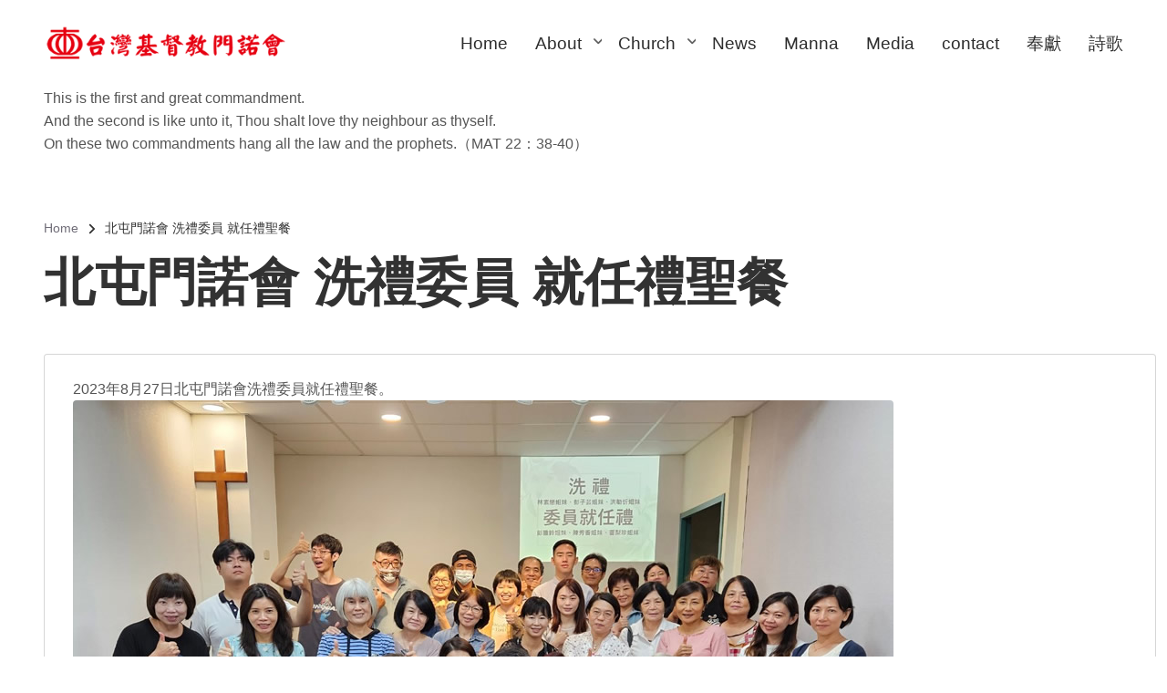

--- FILE ---
content_type: text/html; charset=UTF-8
request_url: http://mennonite.org.tw/en/node/255
body_size: 9049
content:
<!DOCTYPE html>
<html lang="en" dir="ltr">
  <head>
    <meta charset="utf-8" />
<meta name="Generator" content="Drupal 10 (https://www.drupal.org)" />
<meta name="MobileOptimized" content="width" />
<meta name="HandheldFriendly" content="true" />
<meta name="viewport" content="width=device-width, initial-scale=1.0" />
<link rel="icon" href="/sites/default/files/favicon_2.ico" type="image/vnd.microsoft.icon" />
<link rel="alternate" hreflang="zh-hant" href="http://mennonite.org.tw/news/20230827" />
<link rel="canonical" href="http://mennonite.org.tw/news/20230827" />
<link rel="shortlink" href="http://mennonite.org.tw/node/255" />
<script>window.a2a_config=window.a2a_config||{};a2a_config.callbacks=[];a2a_config.overlays=[];a2a_config.templates={};</script>

    <title>北屯門諾會 洗禮委員 就任禮聖餐 | Mennonite Church Taiwan</title>
    <link rel="stylesheet" media="all" href="/libraries/drupal-superfish/css/superfish.css?t8j1ot" />
<link rel="stylesheet" media="all" href="/themes/contrib/stable/css/system/components/align.module.css?t8j1ot" />
<link rel="stylesheet" media="all" href="/themes/contrib/stable/css/system/components/fieldgroup.module.css?t8j1ot" />
<link rel="stylesheet" media="all" href="/themes/contrib/stable/css/system/components/container-inline.module.css?t8j1ot" />
<link rel="stylesheet" media="all" href="/themes/contrib/stable/css/system/components/clearfix.module.css?t8j1ot" />
<link rel="stylesheet" media="all" href="/themes/contrib/stable/css/system/components/details.module.css?t8j1ot" />
<link rel="stylesheet" media="all" href="/themes/contrib/stable/css/system/components/hidden.module.css?t8j1ot" />
<link rel="stylesheet" media="all" href="/themes/contrib/stable/css/system/components/item-list.module.css?t8j1ot" />
<link rel="stylesheet" media="all" href="/themes/contrib/stable/css/system/components/js.module.css?t8j1ot" />
<link rel="stylesheet" media="all" href="/themes/contrib/stable/css/system/components/nowrap.module.css?t8j1ot" />
<link rel="stylesheet" media="all" href="/themes/contrib/stable/css/system/components/position-container.module.css?t8j1ot" />
<link rel="stylesheet" media="all" href="/themes/contrib/stable/css/system/components/reset-appearance.module.css?t8j1ot" />
<link rel="stylesheet" media="all" href="/themes/contrib/stable/css/system/components/resize.module.css?t8j1ot" />
<link rel="stylesheet" media="all" href="/themes/contrib/stable/css/system/components/system-status-counter.css?t8j1ot" />
<link rel="stylesheet" media="all" href="/themes/contrib/stable/css/system/components/system-status-report-counters.css?t8j1ot" />
<link rel="stylesheet" media="all" href="/themes/contrib/stable/css/system/components/system-status-report-general-info.css?t8j1ot" />
<link rel="stylesheet" media="all" href="/themes/contrib/stable/css/system/components/tablesort.module.css?t8j1ot" />
<link rel="stylesheet" media="all" href="/themes/contrib/stable/css/views/views.module.css?t8j1ot" />
<link rel="stylesheet" media="all" href="/modules/contrib/addtoany/css/addtoany.css?t8j1ot" />
<link rel="stylesheet" media="all" href="/core/modules/layout_discovery/layouts/onecol/onecol.css?t8j1ot" />
<link rel="stylesheet" media="all" href="/themes/contrib/stable/css/core/assets/vendor/normalize-css/normalize.css?t8j1ot" />
<link rel="stylesheet" media="all" href="/themes/contrib/stable/css/core/normalize-fixes.css?t8j1ot" />
<link rel="stylesheet" media="all" href="/themes/custom/gospel/bootstrap/css/bootstrap.min.css?t8j1ot" />
<link rel="stylesheet" media="all" href="/themes/custom/gospel/css/base/typography.css?t8j1ot" />
<link rel="stylesheet" media="all" href="/themes/custom/gospel/css/base/elements.css?t8j1ot" />
<link rel="stylesheet" media="all" href="/themes/custom/gospel/css/base/layout.css?t8j1ot" />
<link rel="stylesheet" media="all" href="/themes/custom/gospel/css/base/local-base.css?t8j1ot" />
<link rel="stylesheet" media="all" href="/themes/contrib/classy/css/components/action-links.css?t8j1ot" />
<link rel="stylesheet" media="all" href="/themes/contrib/classy/css/components/button.css?t8j1ot" />
<link rel="stylesheet" media="all" href="/themes/contrib/classy/css/components/collapse-processed.css?t8j1ot" />
<link rel="stylesheet" media="all" href="/themes/contrib/classy/css/components/container-inline.css?t8j1ot" />
<link rel="stylesheet" media="all" href="/themes/contrib/classy/css/components/details.css?t8j1ot" />
<link rel="stylesheet" media="all" href="/themes/contrib/classy/css/components/exposed-filters.css?t8j1ot" />
<link rel="stylesheet" media="all" href="/themes/contrib/classy/css/components/field.css?t8j1ot" />
<link rel="stylesheet" media="all" href="/themes/contrib/classy/css/components/form.css?t8j1ot" />
<link rel="stylesheet" media="all" href="/themes/contrib/classy/css/components/icons.css?t8j1ot" />
<link rel="stylesheet" media="all" href="/themes/contrib/classy/css/components/inline-form.css?t8j1ot" />
<link rel="stylesheet" media="all" href="/themes/contrib/classy/css/components/item-list.css?t8j1ot" />
<link rel="stylesheet" media="all" href="/themes/contrib/classy/css/components/link.css?t8j1ot" />
<link rel="stylesheet" media="all" href="/themes/contrib/classy/css/components/links.css?t8j1ot" />
<link rel="stylesheet" media="all" href="/themes/contrib/classy/css/components/menu.css?t8j1ot" />
<link rel="stylesheet" media="all" href="/themes/contrib/classy/css/components/more-link.css?t8j1ot" />
<link rel="stylesheet" media="all" href="/themes/contrib/classy/css/components/tabledrag.css?t8j1ot" />
<link rel="stylesheet" media="all" href="/themes/contrib/classy/css/components/tableselect.css?t8j1ot" />
<link rel="stylesheet" media="all" href="/themes/contrib/classy/css/components/tablesort.css?t8j1ot" />
<link rel="stylesheet" media="all" href="/themes/contrib/classy/css/components/tabs.css?t8j1ot" />
<link rel="stylesheet" media="all" href="/themes/contrib/classy/css/components/textarea.css?t8j1ot" />
<link rel="stylesheet" media="all" href="/themes/contrib/classy/css/components/ui-dialog.css?t8j1ot" />
<link rel="stylesheet" media="all" href="/themes/contrib/classy/css/components/messages.css?t8j1ot" />
<link rel="stylesheet" media="all" href="/themes/contrib/classy/css/components/node.css?t8j1ot" />
<link rel="stylesheet" media="all" href="/themes/custom/gospel/js/animate/animate.min.css?t8j1ot" />
<link rel="stylesheet" media="all" href="/themes/custom/gospel/css/components/banner-area.css?t8j1ot" />
<link rel="stylesheet" media="all" href="/themes/custom/gospel/css/components/breadcrumb.css?t8j1ot" />
<link rel="stylesheet" media="all" href="/themes/custom/gospel/css/components/fixed-header.css?t8j1ot" />
<link rel="stylesheet" media="all" href="/themes/custom/gospel/css/components/alert.css?t8j1ot" />
<link rel="stylesheet" media="all" href="/themes/custom/gospel/css/components/accordion.css?t8j1ot" />
<link rel="stylesheet" media="all" href="/themes/custom/gospel/css/components/block.css?t8j1ot" />
<link rel="stylesheet" media="all" href="/themes/custom/gospel/css/components/buttons.css?t8j1ot" />
<link rel="stylesheet" media="all" href="/themes/custom/gospel/css/components/better-exposed-filters.css?t8j1ot" />
<link rel="stylesheet" media="all" href="/themes/custom/gospel/css/components/contact-info.css?t8j1ot" />
<link rel="stylesheet" media="all" href="/themes/custom/gospel/css/components/call-to-action.css?t8j1ot" />
<link rel="stylesheet" media="all" href="/themes/custom/gospel/css/components/credit-cards.css?t8j1ot" />
<link rel="stylesheet" media="all" href="/themes/custom/gospel/css/components/dropdowns.css?t8j1ot" />
<link rel="stylesheet" media="all" href="/themes/custom/gospel/css/components/fancy-block.css?t8j1ot" />
<link rel="stylesheet" media="all" href="/themes/custom/gospel/css/components/fancy-block-2.css?t8j1ot" />
<link rel="stylesheet" media="all" href="/themes/custom/gospel/css/components/highlights.css?t8j1ot" />
<link rel="stylesheet" media="all" href="/themes/custom/gospel/css/components/more-links.css?t8j1ot" />
<link rel="stylesheet" media="all" href="/themes/custom/gospel/css/components/fa-icons-list.css?t8j1ot" />
<link rel="stylesheet" media="all" href="/themes/custom/gospel/css/components/forms.css?t8j1ot" />
<link rel="stylesheet" media="all" href="/themes/custom/gospel/css/components/field-taxonomy-term.css?t8j1ot" />
<link rel="stylesheet" media="all" href="/themes/custom/gospel/css/components/icons-list.css?t8j1ot" />
<link rel="stylesheet" media="all" href="/themes/custom/gospel/css/components/social-links.css?t8j1ot" />
<link rel="stylesheet" media="all" href="/themes/custom/gospel/css/components/social-media.css?t8j1ot" />
<link rel="stylesheet" media="all" href="/themes/custom/gospel/css/components/item-list.css?t8j1ot" />
<link rel="stylesheet" media="all" href="/themes/custom/gospel/css/components/inline-list.css?t8j1ot" />
<link rel="stylesheet" media="all" href="/themes/custom/gospel/css/components/image-overlay.css?t8j1ot" />
<link rel="stylesheet" media="all" href="/themes/custom/gospel/css/components/node-links.css?t8j1ot" />
<link rel="stylesheet" media="all" href="/themes/custom/gospel/css/components/separators.css?t8j1ot" />
<link rel="stylesheet" media="all" href="/themes/custom/gospel/css/components/subscribe-forms.css?t8j1ot" />
<link rel="stylesheet" media="all" href="/themes/custom/gospel/css/components/search.css?t8j1ot" />
<link rel="stylesheet" media="all" href="/themes/custom/gospel/css/components/site-branding.css?t8j1ot" />
<link rel="stylesheet" media="all" href="/themes/custom/gospel/css/components/static-promoted-images-grid.css?t8j1ot" />
<link rel="stylesheet" media="all" href="/themes/custom/gospel/css/components/pricing-tables.css?t8j1ot" />
<link rel="stylesheet" media="all" href="/themes/custom/gospel/css/components/text-blocks.css?t8j1ot" />
<link rel="stylesheet" media="all" href="/themes/custom/gospel/css/components/tables.css?t8j1ot" />
<link rel="stylesheet" media="all" href="/themes/custom/gospel/css/components/tabs.css?t8j1ot" />
<link rel="stylesheet" media="all" href="/themes/custom/gospel/css/components/team-members.css?t8j1ot" />
<link rel="stylesheet" media="all" href="/themes/custom/gospel/css/components/pills.css?t8j1ot" />
<link rel="stylesheet" media="all" href="/themes/custom/gospel/css/components/progress-bars.css?t8j1ot" />
<link rel="stylesheet" media="all" href="/themes/custom/gospel/css/components/language-switcher.css?t8j1ot" />
<link rel="stylesheet" media="all" href="/themes/custom/gospel/css/components/menu.css?t8j1ot" />
<link rel="stylesheet" media="all" href="/themes/custom/gospel/css/components/username.css?t8j1ot" />
<link rel="stylesheet" media="all" href="/themes/custom/gospel/css/components/view-filters.css?t8j1ot" />
<link rel="stylesheet" media="all" href="/themes/custom/gospel/css/components/views.css?t8j1ot" />
<link rel="stylesheet" media="all" href="/themes/custom/gospel/css/components/juicer.css?t8j1ot" />
<link rel="stylesheet" media="all" href="/themes/custom/gospel/css/components/commerce.css?t8j1ot" />
<link rel="stylesheet" media="all" href="/themes/custom/gospel/css/components/in-page-navigation.css?t8j1ot" />
<link rel="stylesheet" media="all" href="/themes/custom/gospel/css/components/inverted-header.css?t8j1ot" />
<link rel="stylesheet" media="all" href="/themes/custom/gospel/css/components/messages.css?t8j1ot" />
<link rel="stylesheet" media="all" href="/themes/custom/gospel/css/components/mobile-menu-widget.css?t8j1ot" />
<link rel="stylesheet" media="all" href="/themes/custom/gospel/css/components/mt-count-down.css?t8j1ot" />
<link rel="stylesheet" media="all" href="/themes/custom/gospel/css/components/node.css?t8j1ot" />
<link rel="stylesheet" media="all" href="/themes/custom/gospel/css/components/node-field.css?t8j1ot" />
<link rel="stylesheet" media="all" href="/themes/custom/gospel/css/theme/patterns.css?t8j1ot" />
<link rel="stylesheet" media="all" href="/themes/custom/gospel/js/slideout/slideout.css?t8j1ot" />
<link rel="stylesheet" media="all" href="/themes/custom/gospel/css/components/slideout.css?t8j1ot" />
<link rel="stylesheet" media="all" href="/themes/custom/gospel/css/components/to-top.css?t8j1ot" />
<link rel="stylesheet" media="all" href="/themes/custom/gospel/css/components/tooltip.css?t8j1ot" />
<link rel="stylesheet" media="all" href="/themes/custom/gospel/css/components/view-top-stories.css?t8j1ot" />
<link rel="stylesheet" media="all" href="/themes/custom/gospel/css/components/local-components.css?t8j1ot" />
<link rel="stylesheet" media="all" href="/themes/custom/gospel/css/theme/base-color.css?t8j1ot" />
<link rel="stylesheet" media="all" href="//use.fontawesome.com/releases/v6.2.0/css/all.css" />
<link rel="stylesheet" media="all" href="//fonts.googleapis.com/css2?family=Inter:wght@100;200;300;400;500;600;700;800;900&amp;display=swap" />
<link rel="stylesheet" media="all" href="//fonts.googleapis.com/css?family=PT+Serif:400,700,400italic,700italic&amp;subset=latin,latin-ext" />
<link rel="stylesheet" media="all" href="//fonts.googleapis.com/css?family=Source+Code+Pro&amp;subset=latin,latin-ext" />
<link rel="stylesheet" media="all" href="/themes/custom/gospel/css/theme/animations.css?t8j1ot" />
<link rel="stylesheet" media="all" href="/themes/custom/gospel/css/theme/color-gray.css?t8j1ot" />
<link rel="stylesheet" media="all" href="/themes/custom/gospel/css/theme/button-shapes.css?t8j1ot" />
<link rel="stylesheet" media="all" href="/themes/custom/gospel/css/theme/form-shapes.css?t8j1ot" />
<link rel="stylesheet" media="all" href="/themes/custom/gospel/css/theme/image-shapes.css?t8j1ot" />
<link rel="stylesheet" media="all" href="/themes/custom/gospel/css/theme/menu-shapes.css?t8j1ot" />
<link rel="stylesheet" media="all" href="/themes/custom/gospel/css/theme/link-styles.css?t8j1ot" />
<link rel="stylesheet" media="all" href="/themes/custom/gospel/css/theme/utility.css?t8j1ot" />
<link rel="stylesheet" media="all" href="/themes/custom/gospel/css/theme/local-theme.css?t8j1ot" />

    
  </head>
  <body class="layout-no-sidebars mt-color-scheme-gray mt-pattern-grad3b mt-patterns-enabled mt-style-rounded mt-style-button-global mt-style-form-global mt-style-image-global mt-style-menu-global mt-style-custom-global mt-link-style-animated-underline-1 wide hff-fyf pff-fyf sff-54 slff-fyf paragraph-responsive-typography-enabled fixed-header-enabled--scroll-up fixed-header-enabled slideout-side-left transparent-header-active inverted-header-enabled page-node-255 slideout-mobile-menu-enabled path-node page-node-type-news">
        <a href="#main-content" class="visually-hidden focusable skip-link">
      Skip to main content
    </a>
    
      <div class="dialog-off-canvas-main-canvas" data-off-canvas-main-canvas>
        <div class="clearfix slideout region--bright-background">
        <div class="clearfix slideout__container">
      <div class="slideout__section">
          <div class="region region-slideout">
    <nav role="navigation" aria-labelledby="block-gospel-mainnavigation-2-menu" id="block-gospel-mainnavigation-2" class="clearfix block block-menu navigation menu--main">
      
  <h2 id="block-gospel-mainnavigation-2-menu">網站選單</h2>
  

        
              <ul class="clearfix menu">
                    <li class="menu-item">
        <a href="/" data-drupal-link-system-path="&lt;front&gt;">Home</a>
              </li>
                <li class="menu-item menu-item--collapsed">
        <a href="/about_us">About</a>
              </li>
                <li class="menu-item menu-item--collapsed">
        <a href="/church" title="Church" data-drupal-link-system-path="church">Church</a>
              </li>
                <li class="menu-item">
        <a href="/news">News</a>
              </li>
                <li class="menu-item">
        <a href="/manna">Manna</a>
              </li>
                <li class="menu-item">
        <a href="/media" data-drupal-link-system-path="media">Media</a>
              </li>
                <li class="menu-item">
        <a href="https://docs.google.com/forms/d/e/1FAIpQLSdek3TiiAItodmkBCDSJAlU533rmoAq3GMOar6SVAlOEz8XUQ/viewform" title="contact US">contact</a>
              </li>
                <li class="menu-item">
        <a href="/donate">奉獻</a>
              </li>
                <li class="menu-item">
        <a href="/hymnals" data-drupal-link-system-path="hymnals">詩歌</a>
              </li>
        </ul>
  


  </nav>
<nav role="navigation" aria-labelledby="block-gospel-web-links-menu" id="block-gospel-web-links" class="clearfix block block-menu navigation menu--footer-menu">
      
  <h2 id="block-gospel-web-links-menu">網站連結</h2>
  

        
              <ul class="clearfix menu">
                    <li class="menu-item">
        <a href="/history">門諾故事集</a>
              </li>
                <li class="menu-item">
        <a href="/witness" data-drupal-link-system-path="witness">門諾見證集</a>
              </li>
                <li class="menu-item">
        <a href="/mennonte_links">相關連結</a>
              </li>
        </ul>
  


  </nav>
<div class="search-block-form clearfix block block-search container-inline" data-drupal-selector="search-block-form" id="block-gospel-search-bar" role="search">
  
    
      <form action="/search/node" method="get" id="search-block-form" accept-charset="UTF-8">
  <div class="js-form-item form-item js-form-type-search form-type-search js-form-item-keys form-item-keys form-no-label">
      <label for="edit-keys" class="visually-hidden">Search</label>
        <input title="Enter the terms you wish to search for." placeholder="Search..." data-drupal-selector="edit-keys" type="search" id="edit-keys" name="keys" value="" size="15" maxlength="128" class="form-search" />

        </div>
<div data-drupal-selector="edit-actions" class="form-actions js-form-wrapper form-wrapper" id="edit-actions"><input class="search-form__submit button js-form-submit form-submit" data-drupal-selector="edit-submit" type="submit" id="edit-submit" value="Search" />
</div>

</form>

  </div>

  </div>

      </div>
    </div>
      </div>
  
    <button class="slideout-toggle slideout-toggle--fixed"></button>
  
<div class="page-container">

    
                <div class="page-top-container">
                            <div class="header-container">

            
            
                                                                    <header role="banner" class="clearfix header region--bright-background fixed-width two-columns region--no-block-paddings region--no-paddings">
                <div class="container ">
                                    <div class="clearfix header__container">
                    <div class="row align-items-center">
                                              <div class="col-lg-3">
                                                    <div class="clearfix header__section header-first">
                              <div class="region region-header-first">
    <div id="block-gospel-branding" class="clearfix site-branding logo-enabled block block-system block-system-branding-block">
  
    
    <div class="logo-and-site-name-wrapper clearfix">
          <div class="logo">
        <a href="/" title="Home" rel="home" class="site-branding__logo">
          <img src="/sites/default/files/logo-2022-ok_1.gif" alt="Home" />
        </a>
      </div>
              </div>
</div>

  </div>

                          </div>
                                                  </div>
                                                                    <div class="col-lg-9">
                                                    <div class="clearfix header__section header-second d-none d-md-block">
                              <div class="region region-header">
    <div id="block-gospel-mainnavigation" class="clearfix block block-superfish block-superfishmain">
  
    
      <div class="content">
      
<ul id="superfish-main" class="menu sf-menu sf-main sf-horizontal sf-style-none" role="menu" aria-label="Menu">
  

  
  <li id="main-standardfront-page" class="sf-depth-1 sf-no-children sf-first" role="none">
    
          <a href="/en" class="sf-depth-1" role="menuitem">Home</a>
    
    
    
    
      </li>


            
  <li id="main-menu-link-content05877e6a-28e2-446d-821e-9e109e676000" class="sf-depth-1 menuparent" role="none">
    
          <a href="/about_us" class="sf-depth-1 menuparent" role="menuitem" aria-haspopup="true" aria-expanded="false">About</a>
    
    
    
              <ul role="menu">
      
      

  
  <li id="main-menu-link-content4c81b56e-324f-4eee-87cc-5219203aafdc" class="sf-depth-2 sf-no-children sf-first sf-last" role="none">
    
          <a href="/history" class="sf-depth-2" role="menuitem">門諾會故事</a>
    
    
    
    
      </li>



              </ul>
      
    
    
      </li>


            
  <li id="main-menu-link-content5ad01988-82e7-4648-880f-a7ab48a905a8" class="sf-depth-1 menuparent" role="none">
    
          <a href="/en/church" title="Church" class="sf-depth-1 menuparent" role="menuitem" aria-haspopup="true" aria-expanded="false">Church</a>
    
    
    
              <ul role="menu">
      
      

  
  <li id="main-menu-link-content9db933c3-90c5-4b2c-a5cd-981087d2637a" class="sf-depth-2 sf-no-children sf-first" role="none">
    
          <a href="/church/map" class="sf-depth-2" role="menuitem">教會據點（地圖版）</a>
    
    
    
    
      </li>


  
  <li id="main-menu-link-content73b9b938-cabf-45d4-8e61-e1732350ec1e" class="sf-depth-2 sf-no-children" role="none">
    
          <a href="/church/north_list" class="sf-depth-2" role="menuitem">North Agency</a>
    
    
    
    
      </li>


  
  <li id="main-menu-link-contentf9295058-c9a7-4420-97eb-016ceeda326c" class="sf-depth-2 sf-no-children" role="none">
    
          <a href="/church/central_list" class="sf-depth-2" role="menuitem">Central Agency</a>
    
    
    
    
      </li>


  
  <li id="main-menu-link-content342cb60a-660f-4267-8308-028eeb2ce308" class="sf-depth-2 sf-no-children" role="none">
    
          <a href="/church/south_list" class="sf-depth-2" role="menuitem">南區教會</a>
    
    
    
    
      </li>


  
  <li id="main-menu-link-contenta2a485e6-9897-4938-aab8-60563277d66f" class="sf-depth-2 sf-no-children" role="none">
    
          <a href="/church/eastern_list" class="sf-depth-2" role="menuitem">Eastern Agency</a>
    
    
    
    
      </li>


  
  <li id="main-menu-link-contentee633b95-fe1c-4bc1-ad46-f4a52370f981" class="sf-depth-2 sf-no-children sf-last" role="none">
    
          <a href="/society_list" class="sf-depth-2" role="menuitem">Agency</a>
    
    
    
    
      </li>



              </ul>
      
    
    
      </li>


  
  <li id="main-menu-link-content3e399d3e-5797-4e8b-9174-f76bca1b6554" class="sf-depth-1 sf-no-children" role="none">
    
          <a href="/news" class="sf-depth-1" role="menuitem">News</a>
    
    
    
    
      </li>


  
  <li id="main-menu-link-contenta35da641-0e07-4a86-8a81-7e84b650d384" class="sf-depth-1 sf-no-children" role="none">
    
          <a href="/manna" class="sf-depth-1" role="menuitem">Manna</a>
    
    
    
    
      </li>


  
  <li id="main-menu-link-content9eedcff2-4651-4b09-a668-68e6563de895" class="sf-depth-1 sf-no-children" role="none">
    
          <a href="/en/media" class="sf-depth-1" role="menuitem">Media</a>
    
    
    
    
      </li>


  
  <li id="main-menu-link-content41517e98-7945-4801-a97d-b8d7cb32832a" class="sf-depth-1 sf-no-children" role="none">
    
          <a href="https://docs.google.com/forms/d/e/1FAIpQLSdek3TiiAItodmkBCDSJAlU533rmoAq3GMOar6SVAlOEz8XUQ/viewform" title="contact US" class="sf-depth-1 sf-external" role="menuitem">contact</a>
    
    
    
    
      </li>


  
  <li id="main-menu-link-content88731e74-322e-4e40-a49c-03179350db15" class="sf-depth-1 sf-no-children" role="none">
    
          <a href="/donate" class="sf-depth-1" role="menuitem">奉獻</a>
    
    
    
    
      </li>


  
  <li id="main-menu-link-contentbf4f1c0e-f5c2-430f-a3e7-2f1a816b58eb" class="sf-depth-1 sf-no-children sf-last" role="none">
    
          <a href="/en/hymnals" class="sf-depth-1" role="menuitem">詩歌</a>
    
    
    
    
      </li>


</ul>

    </div>
  </div>

  </div>

                          </div>
                                                  </div>
                                                                </div>
                  </div>
                                  </div>
              </header>
                          
          </div>
                  
                
        
                              <div class="internal-banner-container">
              
                            <div id="hero-top" class="clearfix hero-top d-flex align-items-center region--bright-background  region--no-paddings">
                <div class="container">
                                    <div class="clearfix hero-top__container mt-no-opacity"
                                          data-animate-effect="fadeInUp"
                    >
                    <div class="row">
                      <div class="col-12">
                        <div class="hero-top__section">
                            <div class="region region-hero-top">
    <div class="views-element-container clearfix block block-views block-views-blockrandom-word-block-1" id="block-gospel-views-block-random-word-block-1">
  
    
        <div><div class="view view-random-word view-id-random_word view-display-id-block_1 js-view-dom-id-67ebac4add5fe1f90b0a8b2d8d643fc2566bdc8f6dc0b107e0a86aa28ae49355">
  
    
      
      <div class="view-content">
          <div class="views-row"><div class="views-field views-field-field-word"><div class="field-content"><p>This is the first and great commandment.<br>
And the second is like unto it, Thou shalt love thy neighbour as thyself.<br>
On these two commandments hang all the law and the prophets.（MAT 22：38-40）</p></div></div></div>

    </div>
  
          
      </div>
</div>

  </div>
<div id="block-gospel-breadcrumbs" class="clearfix block block-system block-system-breadcrumb-block">
  
    
      <div class="content">
      
  <nav class="breadcrumb" role="navigation" aria-labelledby="system-breadcrumb">
    <h2 id="system-breadcrumb" class="visually-hidden">Breadcrumb</h2>
    <ol class="breadcrumb__items">
          <li class="breadcrumb__item">
        <span class="breadcrumb__item-separator fas fa-angle-right"></span>
                  <a href="/en">
            <span>Home</span>
          </a>
              </li>
          <li class="breadcrumb__item">
        <span class="breadcrumb__item-separator fas fa-angle-right"></span>
                  <span>北屯門諾會 洗禮委員 就任禮聖餐</span>
              </li>
        </ol>
  </nav>

    </div>
  </div>

  </div>

                        </div>
                      </div>
                    </div>
                  </div>
                                  </div>
              </div>
                          </div>
                  
        
      </div>
          
          <div class="system-messages clearfix">
        <div class="container">
          <div class="row">
            <div class="col-12">
                <div class="region region-system-messages">
    <div data-drupal-messages-fallback class="hidden"></div>

  </div>

            </div>
          </div>
        </div>
      </div>
    

<!-- 首頁跳文區 Start -->
  <div class="container">
    	 </div>
<!-- 首頁跳文區 END -->





    
    
              <div id="main-content" class="clearfix main-content region--bright-background region--no-separator">
        <div class="container-fluid">
          <div class="clearfix main-content__container">
            <div class="row">
              <section class="col-12 pr-xl-5 ps-xl-5">
                                <div class="clearfix main-content__section mt-no-opacity region--no-block-paddings region--no-paddings"
                                      data-animate-effect="fadeIn"
                  >
                                        <div class="region region-content">
    <div id="block-gospel-page-title" class="clearfix block block-core block-page-title-block">
  
    
      
  <h1 class="title page-title"><span class="field field--name-title field--type-string field--label-hidden">北屯門諾會 洗禮委員 就任禮聖餐</span>
</h1>


      </div>
<div id="block-gospel-content" class="clearfix block block-system block-system-main-block">
  
    
      <div class="content">
      


<article data-history-node-id="255" lang="zh-hant" class="node node--type-news node--view-mode-full clearfix">
  <div class="node__container">
    <div class="node__main-content clearfix">
      <header class="node__header">
                  
                    
                        </header>
                          <fieldset class="js-form-item form-item js-form-wrapper form-wrapper">
      <legend>
    <span class="fieldset-legend"></span>
  </legend>
  <div class="fieldset-wrapper">
                
            <div class="clearfix text-formatted field field--name-body field--type-text-with-summary field--label-hidden field__item"><p>2023年8月27日北屯門諾會洗禮委員就任禮聖餐。<br>
<img alt="8／27北屯門諾會洗禮委員就任禮聖餐。" data-entity-type="file" data-entity-uuid="c9aa900d-4803-4dba-8cee-a00c04580c0b" src="/sites/default/files/inline-images/2023-0827-N.jpg" width="900" height="675" loading="lazy"></p></div>
      
            <div class="field field--name-field-news-img field--type-image field--label-hidden field__item">  <a href="/news/20230827" hreflang="zh-hant"><img loading="lazy" src="/sites/default/files/styles/mm_350x350_/public/news_2023-08/2023-0827-N.jpg?itok=AI21clNe" width="350" height="350" alt="" class="image-style-mm-350x350-" />

</a>
</div>
      
          </div>
</fieldset>
      <div class="field--entity-reference-target-type-taxonomy-term--tags field field--name-field-tags field--type-entity-reference field--label-hidden field--entity-reference-target-type-taxonomy-term clearfix field__items">
              <div class="field__item"><a href="/news" class="mt-style-custom-all" hreflang="zh-hant">聯會消息</a></div>
              <div class="field__item"><a href="/photos" class="mt-style-custom-all" hreflang="zh-hant">活動剪影</a></div>
          </div>
  <div id="field-language-display"><div class="js-form-item form-item js-form-type-item form-type-item js-form-item- form-item-">
      <label>Language</label>
        正體
        </div>
</div><span class="a2a_kit a2a_kit_size_32 addtoany_list" data-a2a-url="http://mennonite.org.tw/news/20230827" data-a2a-title="北屯門諾會 洗禮委員 就任禮聖餐"><a class="a2a_dd addtoany_share" href="https://www.addtoany.com/share#url=http%3A%2F%2Fmennonite.org.tw%2Fnews%2F20230827&amp;title=%E5%8C%97%E5%B1%AF%E9%96%80%E8%AB%BE%E6%9C%83%20%E6%B4%97%E7%A6%AE%E5%A7%94%E5%93%A1%20%E5%B0%B1%E4%BB%BB%E7%A6%AE%E8%81%96%E9%A4%90"></a><a class="a2a_button_facebook"></a><a class="a2a_button_twitter"></a><a class="a2a_button_email"></a></span>

          </div>
          </div>
</article>

    </div>
  </div>

  </div>

                                  </div>
                              </section>
                                        </div>
          </div>
        </div>
      </div>
        
    
    


    
    
    
    
    
    
    
  
  
                <div class="to-top"><i class="fas fa-angles-up"></i></div>
          
      <div class="footers-container">

                      <footer id="footer" class="clearfix footer region--dark-colored-background region--no-separator ">
          <div class="container">
            <div class="clearfix footer__container">
              <div class="row">
                                                  <div class="col-md-6 col-lg-3">
                                        <div class="clearfix footer__section footer-second mt-no-opacity"
                                              data-animate-effect="fadeInDown"
                      >
                        <div class="region region-footer-second">
    <div class="language-switcher-language-url clearfix block block-language block-language-blocklanguage-interface" id="block-gospel-lang" role="navigation">
  
      <h2 class="title">語言切換</h2>
    
      <div class="content">
      <ul class="links"><li hreflang="zh-hant" data-drupal-link-system-path="node/255" class="zh-hant"><a href="/news/20230827" class="language-link" hreflang="zh-hant" data-drupal-link-system-path="node/255">正體</a></li><li hreflang="en" data-drupal-link-system-path="node/255" class="en is-active" aria-current="page"><a href="/en/node/255" class="language-link is-active" hreflang="en" data-drupal-link-system-path="node/255" aria-current="page">English</a></li><li hreflang="zh-hans" data-drupal-link-system-path="node/255" class="zh-hans"><a href="/zh-hans/node/255" class="language-link" hreflang="zh-hans" data-drupal-link-system-path="node/255">简体</a></li></ul>
    </div>
  </div>

  </div>

                    </div>
                                      </div>
                                <div class="clearfix d-none d-sm-block d-md-none"></div>
                                  <div class="col-md-6 col-lg-3">
                                        <div class="clearfix footer__section footer-third mt-no-opacity"
                                              data-animate-effect="fadeInDown"
                      >
                        <div class="region region-footer-third">
    <nav role="navigation" aria-labelledby="block-gospel-service-block-menu" id="block-gospel-service-block" class="clearfix block block-menu navigation menu--social-welfare">
      
  <h2 id="block-gospel-service-block-menu">社福機構</h2>
  

        
              <ul class="clearfix menu">
                    <li class="menu-item">
        <a href="http://www.newdawn.org.tw">黎明機構</a>
              </li>
                <li class="menu-item">
        <a href="https://happyfarm-newdawn.weebly.com/">黎明喜樂園</a>
              </li>
                <li class="menu-item">
        <a href="https://www.mgsc.org.tw">花蓮善牧中心</a>
              </li>
                <li class="menu-item">
        <a href="https://www.mch.org.tw">門諾醫院</a>
              </li>
        </ul>
  


  </nav>

  </div>

                    </div>
                                      </div>
                                <div class="clearfix d-none d-md-block d-lg-none d-none d-sm-block d-md-none"></div>
                                  <div class="col-md-6 col-lg-3">
                                        <div class="clearfix footer__section footer-fourth mt-no-opacity"
                                              data-animate-effect="fadeInDown"
                      >
                        <div class="region region-footer-fourth">
    <nav role="navigation" aria-labelledby="block-gospel-web-link-menu" id="block-gospel-web-link" class="clearfix block block-menu navigation menu--footer-menu">
      
  <h2 id="block-gospel-web-link-menu">網站連結</h2>
  

        
              <ul class="clearfix menu">
                    <li class="menu-item">
        <a href="/history">門諾故事集</a>
              </li>
                <li class="menu-item">
        <a href="/witness" data-drupal-link-system-path="witness">門諾見證集</a>
              </li>
                <li class="menu-item">
        <a href="/mennonte_links">相關連結</a>
              </li>
        </ul>
  


  </nav>

  </div>

                    </div>
                                      </div>
                                                  <div class="col-md-6 col-lg-3">
                                        <div class="clearfix footer__section footer-fifth mt-no-opacity"
                                              data-animate-effect="fadeInDown"
                      >
                        <div class="region region-footer-fifth">
    <div class="views-element-container clearfix block block-views block-views-blockhymnal-block-1" id="block-gospel-views-block-hymnal-block-1">
  
      <h2 class="title">詩歌分享</h2>
    
        <div><div class="view view-hymnal view-id-hymnal view-display-id-block_1 js-view-dom-id-84ffca19070721ce83840fb6fabdd32da61b1c88eae67f0e727126e31bc8a761">
  
    
      
      <div class="view-content">
          <div class="h6 views-row"><span class="views-field views-field-title"><span class="field-content"><a href="/hymnal/2" hreflang="zh-hant">讚美主唱哈利路亞</a></span></span></div>
    <div class="h6 views-row"><span class="views-field views-field-title"><span class="field-content"><a href="/hymnal/62" hreflang="zh-hant">唱和撒那</a></span></span></div>
    <div class="h6 views-row"><span class="views-field views-field-title"><span class="field-content"><a href="/hymnal/61" hreflang="zh-hant">無限榮光及謳咾</a></span></span></div>
    <div class="h6 views-row"><span class="views-field views-field-title"><span class="field-content"><a href="/hymnal/78" hreflang="zh-hant">聽啊！天使高聲唱</a></span></span></div>

    </div>
  
          
      </div>
</div>

  </div>

  </div>

                    </div>
                                      </div>
                              </div>
            </div>
          </div>
        </footer>
              
      
      
                      <div id="subfooter" class="clearfix subfooter region--dark-colored-background region--no-separator ">
          <div class="container-fluid">
                        <div class="clearfix subfooter__container">
              <div class="row align-items-center">
                                  <div class="col-12 text-center">
                                        <div class="clearfix subfooter__section subfooter-first">
                        <div class="region region-sub-footer-first">
    <div id="block-gospel-mennonitetw-footer-copyright" class="clearfix block block-block-content block-block-contente9212320-2d07-4660-bebd-a9ae594ae63d">
  
    
      <div class="content">
        <div class="layout layout--onecol">
    <div  class="layout__region layout__region--content">
      
            <div class="clearfix text-formatted field field--name-body field--type-text-with-summary field--label-hidden field__item"><h3>財團法人台灣基督教門諾會</h3><p>地 址：10369 台北市大同區重慶北路三段 223 巷 47 號&nbsp;<br>郵 箱：104 台北郵政信箱 27-50 號&nbsp;<br>郵 撥：17570655 戶名：財團法人台灣基督教門諾會&nbsp;<br>電話：02-2585-6505&nbsp;<br>傳真：02-2585-6507</p><p>Since 1954-2025</p></div>
      
    </div>
  </div>


    </div>
  </div>
<div id="block-gospel-addtoanysharebuttons" class="clearfix block block-addtoany block-addtoany-block">
  
    
      <div class="content">
      <span class="a2a_kit a2a_kit_size_32 addtoany_list" data-a2a-url="http://mennonite.org.tw/en/node/255" data-a2a-title="北屯門諾會 洗禮委員 就任禮聖餐"><a class="a2a_dd addtoany_share" href="https://www.addtoany.com/share#url=http%3A%2F%2Fmennonite.org.tw%2Fen%2Fnode%2F255&amp;title=%E5%8C%97%E5%B1%AF%E9%96%80%E8%AB%BE%E6%9C%83%20%E6%B4%97%E7%A6%AE%E5%A7%94%E5%93%A1%20%E5%B0%B1%E4%BB%BB%E7%A6%AE%E8%81%96%E9%A4%90"></a><a class="a2a_button_facebook"></a><a class="a2a_button_twitter"></a><a class="a2a_button_email"></a></span>

    </div>
  </div>

  </div>

                    </div>
                                      </div>
                                              </div>
            </div>
                      </div>
        </div>
              
    </div>
  
          <div class="clearfix mt-mobile-menu-widget-wrapper">
      <div class="mt-mobile-menu-overlay" style="display:none">
                <button type="button" class="mt-dismiss-button mt-button region--shade-background ">
          <span class="sr-only">Dismiss mobile overlay area</span><i class="fas fa-times"></i>
        </button>
      </div>

            <form method="get" action="http://mennonite.org.tw/en/search/node">
        <div class="clearfix mt-mobile-menu-widget mt-container ">
          <div class="mt-search-icon">
            <i class="fas fa-search"></i>
          </div>
          <input type="text" name="keys" class="mt-input" placeholder="Search...">
          <div class="mt-clear-icon">
            <span class="sr-only">Clear keys input element</span><i class="fas fa-times-circle"></i>
          </div>
          <button type="submit" class="mt-submit-button mt-button">
            <span class="sr-only">Submit search</span><i class="fas fa-arrow-right"></i>
          </button>
          <button type="button" class="mt-menu-button mt-button">
            <span class="sr-only">Open mobile overlay area</span><i class="fas fa-bars"></i>
          </button>
        </div>
      </form>
    </div>
    
</div>

  </div>

    
    <script type="application/json" data-drupal-selector="drupal-settings-json">{"path":{"baseUrl":"\/","pathPrefix":"en\/","currentPath":"node\/255","currentPathIsAdmin":false,"isFront":false,"currentLanguage":"en"},"pluralDelimiter":"\u0003","suppressDeprecationErrors":true,"gospel":{"purechatInit":{"purechatKey":""},"slideshowCaptionOpacity":0,"slideshowBackgroundOpacity":0.5,"sliderRevolutionFullWidthInit":{"slideshowFullWidthEffectTime":10000,"slideshowFullWidthInitialHeight":500,"slideshowFullWidthAutoHeight":0,"slideshowFullWidthNavigationStyle":"bullets","slideshowFullWidthBulletsPosition":"right","slideshowFullWidthTouchSwipe":"on"},"sliderRevolutionFullScreenInit":{"slideshowFullScreenEffectTime":10000,"slideshowFullScreenNavigationStyle":"bullets","slideshowFullScreenBulletsPosition":"left","slideshowFullScreenTouchSwipe":"on"},"sliderRevolutionBoxedWidthInit":{"slideshowBoxedWidthEffectTime":10000,"slideshowBoxedWidthInitialHeight":500,"slideshowBoxedWidthAutoHeight":0,"slideshowBoxedWidthNavigationStyle":"bullets","slideshowBoxedWidthBulletsPosition":"center","slideshowBoxedWidthTouchSwipe":"on"},"sliderRevolutionInternalBannerInit":{"slideshowInternalBannerEffectTime":10000,"slideshowInternalBannerInitialHeight":450,"slideshowInternalBannerAutoHeight":0,"slideshowInternalBannerNavigationStyle":"bullets","slideshowInternalBannerBulletsPosition":"left","slideshowInternalBannerLayout":"fullscreen","slideshowInternalBannerTouchSwipe":"on"},"sliderRevolutionInternalBannerCarouselInit":{"carouselInternalBannerInitialHeight":540,"carouselInternalBannerBulletsPosition":"left","carouselInternalBannerTouchSwipe":"on"},"owlCarouselProductsInit":{"owlProductsAutoPlay":1,"owlProductsEffectTime":5000},"owlCarouselAlbumsInit":{"owlAlbumsAutoPlay":1,"owlAlbumsEffectTime":5000},"owlCarouselArticlesInit":{"owlArticlesAutoPlay":1,"owlArticlesEffectTime":5000},"owlCarouselTestimonialsInit":{"owlTestimonialsAutoPlay":1,"owlTestimonialsEffectTime":5000},"owlCarouselRelatedNodesInit":{"owlRelatedNodesAutoPlay":0,"owlRelatedNodesEffectTime":5000},"owlCarouselCollectionsInit":{"owlCollectionsAutoPlay":0,"owlCollectionsEffectTime":5000},"owlCarouselTeamMembersInit":{"owlTeamMembersAutoPlay":1,"owlTeamMembersEffectTime":5000},"flexsliderInPageInit":{"inPageSliderEffect":"fade"},"flexsliderBreakingSliderInit":{"breakingEffect":"fade","breakingEffectTime":5000},"flexsliderMainInit":{"slideshowEffect":"fade","slideshowEffectTime":5000},"inPageNavigation":{"inPageNavigationOffset":69},"transparentHeader":{"transparentHeaderOpacity":0},"isotopeFiltersGridInit":{"isotopeFiltersText":"All","isotopeLayoutMode":"masonry"},"slideoutInit":{"slideoutSide":"left","slideoutTouchSwipe":true}},"field_group":{"fieldset":{"mode":"default","context":"view","settings":{"classes":"","show_empty_fields":true,"id":"","description":"","formatter":"open"}}},"superfish":{"superfish-main":{"id":"superfish-main","sf":{"animation":{"opacity":"show","height":"show"},"speed":"fast","autoArrows":true,"dropShadows":false},"plugins":{"smallscreen":{"cloneParent":0,"mode":"window_width"},"supposition":true,"supersubs":true}}},"ajaxTrustedUrl":{"\/search\/node":true},"user":{"uid":0,"permissionsHash":"f9dedd17d76ca22b89a8c76e5511a83599ce28d127565478c5bea0b29dafee45"}}</script>
<script src="/core/assets/vendor/jquery/jquery.min.js?v=3.7.1"></script>
<script src="/core/assets/vendor/once/once.min.js?v=1.0.1"></script>
<script src="/sites/default/files/languages/en_qgslkqyzRqgPnKUPSCzLiz0phPVaYf4AJ7zURzMno6k.js?t8j1ot"></script>
<script src="/core/misc/drupalSettingsLoader.js?v=10.6.1"></script>
<script src="/core/misc/drupal.js?v=10.6.1"></script>
<script src="/core/misc/drupal.init.js?v=10.6.1"></script>
<script src="https://static.addtoany.com/menu/page.js" defer></script>
<script src="/modules/contrib/addtoany/js/addtoany.js?v=10.6.1"></script>
<script src="/themes/custom/gospel/bootstrap/js/bootstrap.bundle.min.js?v=5.2.2"></script>
<script src="/themes/custom/gospel/js/waypoints/jquery.waypoints.min.js?v=4.0.1"></script>
<script src="/themes/custom/gospel/js/waypoints/shortcuts/sticky.min.js?v=4.0.1"></script>
<script src="/themes/custom/gospel/js/headroomjs/headroom.min.js?v=0.9.4"></script>
<script src="/themes/custom/gospel/js/headroomjs/jQuery.headroom.min.js?v=0.9.4"></script>
<script src="/themes/custom/gospel/js/init/headroom-global-init.js?v=10.6.1"></script>
<script src="/themes/custom/gospel/js/init/waypoints-fixed-header-init.js?v=10.6.1"></script>
<script src="//use.fontawesome.com/releases/v6.2.0/js/all.js"></script>
<script src="/themes/custom/gospel/js/custom/in-page-navigation-scroll.js?v=10.6.1"></script>
<script src="/themes/custom/gospel/js/custom/in-page-navigation-scrollspy.js?v=10.6.1"></script>
<script src="/themes/custom/gospel/js/custom/mobile-menu-widget.js?v=10.6.1"></script>
<script src="/themes/custom/gospel/js/slideout/slideout.min.js?v=0.1.12"></script>
<script src="/themes/custom/gospel/js/init/slideout-init.js?v=10.6.1"></script>
<script src="/themes/custom/gospel/js/custom/to-top.js?v=10.6.1"></script>
<script src="/themes/custom/gospel/js/init/tooltip-init.js?v=10.6.1"></script>
<script src="/themes/custom/gospel/js/init/waypoints-animations-init.js?v=10.6.1"></script>
<script src="/modules/superfish/js/superfish.js?v=2.0"></script>
<script src="/libraries/drupal-superfish/superfish.js?t8j1ot"></script>
<script src="/libraries/drupal-superfish/jquery.hoverIntent.minified.js?t8j1ot"></script>
<script src="/libraries/drupal-superfish/sfsmallscreen.js?t8j1ot"></script>
<script src="/libraries/drupal-superfish/supersubs.js?t8j1ot"></script>
<script src="/libraries/drupal-superfish/supposition.js?t8j1ot"></script>

  </body>
</html>


--- FILE ---
content_type: text/css
request_url: http://mennonite.org.tw/themes/custom/gospel/css/base/typography.css?t8j1ot
body_size: 2147
content:
/**
 * @file
 * Font Families.
 */

 :root {
  --mt-ff-01: 'Merriweather', Georgia, 'Times New Roman', Serif;
  --mt-ff-02: 'Source Sans Pro', 'Helvetica Neue', Arial, Sans-serif;
  --mt-ff-03: 'Ubuntu', 'Helvetica Neue', Arial, Sans-serif;
  --mt-ff-04: 'PT Sans', 'Helvetica Neue', Arial, Sans-serif;
  --mt-ff-05: 'Roboto', 'Helvetica Neue', Arial, Sans-serif;
  --mt-ff-06: 'Open Sans', 'Helvetica Neue', Arial, Sans-serif;
  --mt-ff-07: 'Lato', 'Helvetica Neue', Arial, Sans-serif;
  --mt-ff-08: 'Roboto Condensed', 'Arial Narrow', Arial, Sans-serif;
  --mt-ff-09: 'Exo', 'Helvetica Neue', Arial, Sans-serif;
  --mt-ff-10: 'Roboto Slab', 'Trebuchet MS', Sans-serif;
  --mt-ff-11: 'Raleway', 'Helvetica Neue', Arial, Sans-serif;
  --mt-ff-12: 'Josefin Sans', Georgia, 'Times New Roman', Serif;
  --mt-ff-13: Georgia, 'Times New Roman', Serif;
  --mt-ff-14: 'Playfair Display', 'Times New Roman', Serif;
  --mt-ff-15: 'Philosopher', Georgia, 'Times New Roman', Serif;
  --mt-ff-17: 'Oswald', 'Helvetica Neue', Arial, Sans-serif;
  --mt-ff-16: 'Cinzel', Georgia, 'Times New Roman', Serif;
  --mt-ff-18: 'Playfair Display SC', Georgia, 'Times New Roman', Serif;
  --mt-ff-19: 'Cabin', 'Helvetica Neue', Arial, Sans-serif;
  --mt-ff-20: 'Noto Sans', Arial, 'Helvetica Neue', Sans-serif;
  --mt-ff-21: 'Helvetica Neue', Arial, Sans-serif;
  --mt-ff-22: 'Droid Serif', Georgia, Times, 'Times New Roman', Serif;
  --mt-ff-23: 'PT Serif', Georgia, Times, 'Times New Roman', Serif;
  --mt-ff-24: 'Vollkorn', Georgia, Times, 'Times New Roman', Serif;
  --mt-ff-25: 'Alegreya', Georgia, Times, 'Times New Roman', Serif;
  --mt-ff-26: 'Noto Serif', Georgia, Times, 'Times New Roman', Serif;
  --mt-ff-27: 'Crimson Text', Georgia, Times, 'Times New Roman', Serif;
  --mt-ff-28: 'Gentium Book Basic', Georgia, Times, 'Times New Roman', Serif;
  --mt-ff-29: 'Volkhov', Georgia, Times, 'Times New Roman', Serif;
  --mt-ff-31: 'Alegreya SC', Georgia, Times, 'Times New Roman', Serif;
  --mt-ff-32: 'Montserrat', 'Helvetica Neue', Arial, Sans-serif;
  --mt-ff-33: 'Fira Sans', 'Helvetica Neue', Arial, Sans-serif;
  --mt-ff-34: 'Lora', Georgia, Times, 'Times New Roman', Serif;
  --mt-ff-35: 'Quattrocento Sans', 'Helvetica Neue', Arial, sans-serif;
  --mt-ff-36: 'Julius Sans One', 'Helvetica Neue', Arial, sans-serif;
  --mt-ff-37: 'Work Sans', 'Helvetica Neue', Arial, sans-serif;
  --mt-ff-38: 'Open Sans Condensed', 'Helvetica Neue', Arial, sans-serif;
  --mt-ff-39: 'PT Sans Narrow', 'Helvetica Neue', Arial, sans-serif;
  --mt-ff-40: 'Archivo Narrow', 'Helvetica Neue', Arial, sans-serif;
  --mt-ff-41: 'Ubuntu Condensed', 'Helvetica Neue', Arial, sans-serif;
  --mt-ff-42: 'Arimo', 'Helvetica Neue', Arial, sans-serif;
  --mt-ff-43: 'Libre Franklin', 'Helvetica Neue', Arial, sans-serif;
  --mt-ff-44: 'Cantata One', Georgia, Times, 'Times New Roman', Serif;
  --mt-ff-45: 'Zilla Slab', Georgia, Times, 'Times New Roman', Serif;
  --mt-ff-46: 'Nunito Sans', 'Helvetica Neue', Arial, sans-serif;
  --mt-ff-47: 'Muli', 'Helvetica Neue', Arial, sans-serif;
  --mt-ff-48: 'Encode Sans Condensed', 'Helvetica Neue', Arial, sans-serif;
  --mt-ff-49: 'Barlow', 'Helvetica Neue', Arial, sans-serif;
  --mt-ff-50: -apple-system, BlinkMacSystemFont, 'Segoe UI', Helvetica, Arial, Ubuntu, sans-serif, 'Apple Color Emoji', 'Segoe UI Emoji', 'Segoe UI Symbol';
  --mt-ff-51: 'IBM Plex Sans', 'Helvetica Neue', Arial, sans-serif;
  --mt-ff-52: 'Poppins', 'Helvetica Neue', Arial, sans-serif;
  --mt-ff-53: 'Barlow Semi Condensed', 'Helvetica Neue', Arial, sans-serif;
  --mt-ff-54: 'Inter', 'Helvetica Neue', Arial, sans-serif;
}

body.pff-01 {
  --mt-pff: var(--mt-ff-01);
}
body.hff-01 {
  --mt-hff: var(--mt-ff-01);
}
body.sff-01 {
  --mt-sff: var(--mt-ff-01);
}
body.slff-01 {
  --mt-slff: var(--mt-ff-01);
}

body.pff-02 {
  --mt-pff: var(--mt-ff-02);
}
body.hff-02 {
  --mt-hff: var(--mt-ff-02);
}
body.sff-02 {
  --mt-sff: var(--mt-ff-02);
}
body.slff-02 {
  --mt-slff: var(--mt-ff-02);
}

body.pff-03 {
  --mt-pff: var(--mt-ff-03);
}
body.hff-03 {
  --mt-hff: var(--mt-ff-03);
}
body.sff-03 {
  --mt-sff: var(--mt-ff-03);
}
body.slff-03 {
  --mt-slff: var(--mt-ff-03);
}

body.pff-04 {
  --mt-pff: var(--mt-ff-04);
}
body.hff-04 {
  --mt-hff: var(--mt-ff-04);
}
body.sff-04 {
  --mt-sff: var(--mt-ff-04);
}
body.slff-04 {
  --mt-slff: var(--mt-ff-04);
}

body.pff-05 {
  --mt-pff: var(--mt-ff-05);
}
body.hff-05 {
  --mt-hff: var(--mt-ff-05);
}
body.sff-05 {
  --mt-sff: var(--mt-ff-05);
}
body.slff-05 {
  --mt-slff: var(--mt-ff-05);
}

body.pff-06 {
  --mt-pff: var(--mt-ff-06);
}
body.hff-06 {
  --mt-hff: var(--mt-ff-06);
}
body.sff-06 {
  --mt-sff: var(--mt-ff-06);
}
body.slff-06 {
  --mt-slff: var(--mt-ff-06);
}

body.pff-07 {
  --mt-pff: var(--mt-ff-07);
}
body.hff-07 {
  --mt-hff: var(--mt-ff-07);
}
body.sff-07 {
  --mt-sff: var(--mt-ff-07);
}
body.slff-07 {
  --mt-slff: var(--mt-ff-07);
}

body.pff-08 {
  --mt-pff: var(--mt-ff-08);
}
body.hff-08 {
  --mt-hff: var(--mt-ff-08);
}
body.sff-08 {
  --mt-sff: var(--mt-ff-08);
}
body.slff-08 {
  --mt-slff: var(--mt-ff-08);
}

body.pff-09 {
  --mt-pff: var(--mt-ff-09);
}
body.hff-09 {
  --mt-hff: var(--mt-ff-09);
}
body.sff-09 {
  --mt-sff: var(--mt-ff-09);
}
body.slff-09 {
  --mt-slff: var(--mt-ff-09);
}

body.pff-10 {
  --mt-pff: var(--mt-ff-10);
}
body.hff-10 {
  --mt-hff: var(--mt-ff-10);
}
body.sff-10 {
  --mt-sff: var(--mt-ff-10);
}
body.slff-10 {
  --mt-slff: var(--mt-ff-10);
}

body.pff-11 {
  --mt-pff: var(--mt-ff-11);
}
body.hff-11 {
  --mt-hff: var(--mt-ff-11);
}
body.sff-11 {
  --mt-sff: var(--mt-ff-11);
}
body.slff-11 {
  --mt-slff: var(--mt-ff-11);
}

body.pff-12 {
  --mt-pff: var(--mt-ff-12);
}
body.hff-12 {
  --mt-hff: var(--mt-ff-12);
}
body.sff-12 {
  --mt-sff: var(--mt-ff-12);
}
body.slff-12 {
  --mt-slff: var(--mt-ff-12);
}

body.pff-13 {
  --mt-pff: var(--mt-ff-13);
}
body.hff-13 {
  --mt-hff: var(--mt-ff-13);
}
body.sff-13 {
  --mt-sff: var(--mt-ff-13);
}
body.slff-13 {
  --mt-slff: var(--mt-ff-13);
}

body.pff-14 {
  --mt-pff: var(--mt-ff-14);
}
body.hff-14 {
  --mt-hff: var(--mt-ff-14);
}
body.sff-14 {
  --mt-sff: var(--mt-ff-14);
}
body.slff-14 {
  --mt-slff: var(--mt-ff-14);
}

body.pff-15 {
  --mt-pff: var(--mt-ff-15);
}
body.hff-15 {
  --mt-hff: var(--mt-ff-15);
}
body.sff-15 {
  --mt-sff: var(--mt-ff-15);
}
body.slff-15 {
  --mt-slff: var(--mt-ff-15);
}

body.hff-16 {
  --mt-hff: var(--mt-ff-16);
}
body.sff-16 {
  --mt-sff: var(--mt-ff-16);
}
body.slff-16 {
  --mt-slff: var(--mt-ff-16);
}

body.pff-17 {
  --mt-pff: var(--mt-ff-17);
}
body.hff-17 {
  --mt-hff: var(--mt-ff-17);
}
body.sff-17 {
  --mt-sff: var(--mt-ff-17);
}
body.slff-17 {
  --mt-slff: var(--mt-ff-17);
}

body.pff-18 {
  --mt-pff: var(--mt-ff-18);
}
body.hff-18 {
  --mt-hff: var(--mt-ff-18);
}
body.sff-18 {
  --mt-sff: var(--mt-ff-18);
}
body.slff-18 {
  --mt-slff: var(--mt-ff-18);
}

body.pff-19 {
  --mt-pff: var(--mt-ff-19);
}
body.hff-19 {
  --mt-hff: var(--mt-ff-19);
}
body.sff-19 {
  --mt-sff: var(--mt-ff-19);
}
body.slff-19 {
  --mt-slff: var(--mt-ff-19);
}

body.pff-20 {
  --mt-pff: var(--mt-ff-20);
}
body.hff-20 {
  --mt-hff: var(--mt-ff-20);
}
body.sff-20 {
  --mt-sff: var(--mt-ff-20);
}
body.slff-20 {
  --mt-slff: var(--mt-ff-20);
}

body.pff-21 {
  --mt-pff: var(--mt-ff-21);
}
body.hff-21 {
  --mt-hff: var(--mt-ff-21);
}
body.sff-21 {
  --mt-sff: var(--mt-ff-21);
}
body.slff-21 {
  --mt-slff: var(--mt-ff-21);
}

body.pff-22 {
  --mt-pff: var(--mt-ff-22);
}
body.hff-22 {
  --mt-hff: var(--mt-ff-22);
}
body.sff-22 {
  --mt-sff: var(--mt-ff-22);
}
body.slff-22 {
  --mt-slff: var(--mt-ff-22);
}

body.pff-23 {
  --mt-pff: var(--mt-ff-23);
}
body.hff-23 {
  --mt-hff: var(--mt-ff-23);
}
body.sff-23 {
  --mt-sff: var(--mt-ff-23);
}
body.slff-23 {
  --mt-slff: var(--mt-ff-23);
}

body.pff-24 {
  --mt-pff: var(--mt-ff-24);
}
body.hff-24 {
  --mt-hff: var(--mt-ff-24);
}
body.sff-24 {
  --mt-sff: var(--mt-ff-24);
}
body.slff-24 {
  --mt-slff: var(--mt-ff-24);
}

body.pff-25 {
  --mt-pff: var(--mt-ff-25);
}
body.hff-25 {
  --mt-hff: var(--mt-ff-25);
}
body.sff-25 {
  --mt-sff: var(--mt-ff-25);
}
body.slff-25 {
  --mt-slff: var(--mt-ff-25);
}

body.pff-26 {
  --mt-pff: var(--mt-ff-26);
}
body.hff-26 {
  --mt-hff: var(--mt-ff-26);
}
body.sff-26 {
  --mt-sff: var(--mt-ff-26);
}
body.slff-26 {
  --mt-slff: var(--mt-ff-26);
}

body.pff-27 {
  --mt-pff: var(--mt-ff-27);
}
body.hff-27 {
  --mt-hff: var(--mt-ff-27);
}
body.sff-27 {
  --mt-sff: var(--mt-ff-27);
}
body.slff-27 {
  --mt-slff: var(--mt-ff-27);
}

body.pff-28 {
  --mt-pff: var(--mt-ff-28);
}
body.hff-28 {
  --mt-hff: var(--mt-ff-28);
}
body.sff-28 {
  --mt-sff: var(--mt-ff-28);
}
body.slff-28 {
  --mt-slff: var(--mt-ff-28);
}

body.pff-29 {
  --mt-pff: var(--mt-ff-29);
}
body.hff-29 {
  --mt-hff: var(--mt-ff-29);
}
body.sff-29 {
  --mt-sff: var(--mt-ff-29);
}
body.slff-29 {
  --mt-slff: var(--mt-ff-29);
}

body.hff-31 {
  --mt-hff: var(--mt-ff-31);
}
body.sff-31 {
  --mt-sff: var(--mt-ff-31);
}
body.slff-31 {
  --mt-slff: var(--mt-ff-31);
}

body.pff-32 {
  --mt-pff: var(--mt-ff-32);
}
body.hff-32 {
  --mt-hff: var(--mt-ff-32);
}
body.sff-32 {
  --mt-sff: var(--mt-ff-32);
}
body.slff-32 {
  --mt-slff: var(--mt-ff-32);
}

body.pff-33 {
  --mt-pff: var(--mt-ff-33);
}
body.hff-33 {
  --mt-hff: var(--mt-ff-33);
}
body.sff-33 {
  --mt-sff: var(--mt-ff-33);
}
body.slff-33 {
  --mt-slff: var(--mt-ff-33);
}

body.pff-34 {
  --mt-pff: var(--mt-ff-34);
}
body.hff-34 {
  --mt-hff: var(--mt-ff-34);
}
body.sff-34 {
  --mt-sff: var(--mt-ff-34);
}
body.slff-34 {
  --mt-slff: var(--mt-ff-34);
}

body.pff-35 {
  --mt-pff: var(--mt-ff-35);
}
body.hff-35 {
  --mt-hff: var(--mt-ff-35);
}
body.sff-35 {
  --mt-sff: var(--mt-ff-35);
}
body.slff-35 {
  --mt-slff: var(--mt-ff-35);
}

body.hff-36 {
  --mt-hff: var(--mt-ff-36);
}
body.sff-36 {
  --mt-sff: var(--mt-ff-36);
}
body.slff-36 {
  --mt-slff: var(--mt-ff-36);
}

body.pff-37 {
  --mt-pff: var(--mt-ff-37);
}
body.hff-37 {
  --mt-hff: var(--mt-ff-37);
}
body.sff-37 {
  --mt-sff: var(--mt-ff-37);
}
body.slff-37 {
  --mt-slff: var(--mt-ff-37);
}

body.pff-38 {
  --mt-pff: var(--mt-ff-38);
}
body.hff-38 {
  --mt-hff: var(--mt-ff-38);
}
body.sff-38 {
  --mt-sff: var(--mt-ff-38);
}
body.slff-38 {
  --mt-slff: var(--mt-ff-38);
}

body.pff-39 {
  --mt-pff: var(--mt-ff-39);
}
body.hff-39 {
  --mt-hff: var(--mt-ff-39);
}
body.sff-39 {
  --mt-sff: var(--mt-ff-39);
}
body.slff-39 {
  --mt-slff: var(--mt-ff-39);
}

body.pff-40 {
  --mt-pff: var(--mt-ff-40);
}
body.hff-40 {
  --mt-hff: var(--mt-ff-40);
}
body.sff-40 {
  --mt-sff: var(--mt-ff-40);
}
body.slff-40 {
  --mt-slff: var(--mt-ff-40);
}

body.pff-41 {
  --mt-pff: var(--mt-ff-41);
}
body.hff-41 {
  --mt-hff: var(--mt-ff-41);
}
body.sff-41 {
  --mt-sff: var(--mt-ff-41);
}
body.slff-41 {
  --mt-slff: var(--mt-ff-41);
}

body.pff-42 {
  --mt-pff: var(--mt-ff-42);
}
body.hff-42 {
  --mt-hff: var(--mt-ff-42);
}
body.sff-42 {
  --mt-sff: var(--mt-ff-42);
}
body.slff-42 {
  --mt-slff: var(--mt-ff-42);
}

body.pff-43 {
  --mt-pff: var(--mt-ff-43);
}
body.hff-43 {
  --mt-hff: var(--mt-ff-43);
}
body.sff-43 {
  --mt-sff: var(--mt-ff-43);
}
body.slff-43 {
  --mt-slff: var(--mt-ff-43);
}

body.pff-44 {
  --mt-pff: var(--mt-ff-44);
}
body.hff-44 {
  --mt-hff: var(--mt-ff-44);
}
body.sff-44 {
  --mt-sff: var(--mt-ff-44);
}
body.slff-44 {
  --mt-slff: var(--mt-ff-44);
}

body.pff-45 {
  --mt-pff: var(--mt-ff-45);
}
body.hff-45 {
  --mt-hff: var(--mt-ff-45);
}
body.sff-45 {
  --mt-sff: var(--mt-ff-45);
}
body.slff-45 {
  --mt-slff: var(--mt-ff-45);
}

body.pff-46 {
  --mt-pff: var(--mt-ff-46);
}
body.hff-46 {
  --mt-hff: var(--mt-ff-46);
}
body.sff-46 {
  --mt-sff: var(--mt-ff-46);
}
body.slff-46 {
  --mt-slff: var(--mt-ff-46);
}

body.pff-47 {
  --mt-pff: var(--mt-ff-47);
}
body.hff-47 {
  --mt-hff: var(--mt-ff-47);
}
body.sff-47 {
  --mt-sff: var(--mt-ff-47);
}
body.slff-47 {
  --mt-slff: var(--mt-ff-47);
}

body.pff-48 {
  --mt-pff: var(--mt-ff-48);
}
body.hff-48 {
  --mt-hff: var(--mt-ff-48);
}
body.sff-48 {
  --mt-sff: var(--mt-ff-48);
}
body.slff-48 {
  --mt-slff: var(--mt-ff-48);
}

body.pff-49 {
  --mt-pff: var(--mt-ff-49);
}
body.hff-49 {
  --mt-hff: var(--mt-ff-49);
}
body.sff-49 {
  --mt-sff: var(--mt-ff-49);
}
body.slff-49 {
  --mt-slff: var(--mt-ff-49);
}

body.pff-50 {
  --mt-pff: var(--mt-ff-50);
}
body.hff-50 {
  --mt-hff: var(--mt-ff-50);
}
body.sff-50 {
  --mt-sff: var(--mt-ff-50);
}
body.slff-50 {
  --mt-slff: var(--mt-ff-50);
}

body.pff-51 {
  --mt-pff: var(--mt-ff-51);
}
body.hff-51 {
  --mt-hff: var(--mt-ff-51);
}
body.sff-51 {
  --mt-sff: var(--mt-ff-51);
}
body.slff-51 {
  --mt-slff: var(--mt-ff-51);
}

body.pff-52 {
  --mt-pff: var(--mt-ff-52);
}
body.hff-52 {
  --mt-hff: var(--mt-ff-52);
}
body.sff-52 {
  --mt-sff: var(--mt-ff-52);
}
body.slff-52 {
  --mt-slff: var(--mt-ff-52);
}

body.pff-53 {
  --mt-pff: var(--mt-ff-53);
}
body.hff-53 {
  --mt-hff: var(--mt-ff-53);
}
body.sff-53 {
  --mt-sff: var(--mt-ff-53);
}
body.slff-53 {
  --mt-slff: var(--mt-ff-53);
}

body.pff-54 {
  --mt-pff: var(--mt-ff-54);
}
body.hff-54 {
  --mt-hff: var(--mt-ff-54);
}
body.sff-54 {
  --mt-sff: var(--mt-ff-54);
}
body.slff-54 {
  --mt-slff: var(--mt-ff-54);
}

h1,
h2,
h3,
h4,
h5,
h6,
.tp-caption__title,
.tp-caption__subtitle,
.field--name-field-mt-highlight-title,
.nav-tab__title,
.views-field-field-mt-price,
a.mt-button,
.mt-button > a,
input[type='submit'],
input[type='reset'],
input[type='button'],
.field--name-field-mt-prd-buy-link,
.field--name-field-mt-srv-link,
.field--name-field-mt-highlight-link,
.page-node-type-mt-product .page-title,
.field__label,
.field--name-field-mt-fg-group-title.field,
.field--name-field-mt-hero-v2-title,
.field--name-field-mt-hero-form-title {
  font-family: var(--mt-hff);
}

:root body {
  font-family: var(--mt-pff);
}

:root body .site-name {
  font-family: var(--mt-sff);
}

:root body .site-slogan {
  font-family: var(--mt-slff);
}


--- FILE ---
content_type: text/css
request_url: http://mennonite.org.tw/themes/custom/gospel/css/base/elements.css?t8j1ot
body_size: 3261
content:
/*
 * @file
 * Overall specifications for GosPel.
 */
:root {
  --mt-text-size: 16px;
  --mt-modular-ratio: 1.287;
  /* you need to enable the coresponding theme setting first */
  --mt-headings-letter-spacing: 0.1em;
}
body {
  font-size: var(--mt-text-size);
  font-weight: 400;
  line-height: 1.6;
  text-rendering: optimizeLegibility;
}

/*Paragraphs and links*/
p {
  margin: 0;
  padding: 0 0 18px 0;
}
p.large {
  font-size: 28px;
  line-height: 1.45;
  font-weight: 700;
  margin-bottom: 20px;
}
p.extra-large {
  font-size: 30px;
  line-height: 1.30;
}
.mt-text-muted {
  opacity: 0.65;
}
a {
  -webkit-transition: all 0.2s ease-in-out;
  -moz-transition: all 0.2s ease-in-out;
  -ms-transition: all 0.2s ease-in-out;
  -o-transition: all 0.2s ease-in-out;
  transition: all 0.2s ease-in-out;
}
a:not([class]),
a.mt-link-stylable:not(:hover) {
  text-decoration: none;
}
a:hover {
  text-decoration: underline;
}
a:focus {
  outline: none;
  text-decoration: underline;
}
a.link--bordered,
.link--bordered a {
  border-bottom-width: 1px;
  border-bottom-style: solid;
  text-decoration: none;
}
.region--default-background a.link--bordered,
.region--default-background .link--bordered a,
.region--default-background a.link--bordered:hover,
.region--default-background .link--bordered a:hover,
.region--default-background a.link--bordered:focus,
.region--default-background .link--bordered a:focus {
    color: var(--mt-color-default-contrast);
}
.region--bright-background a.link--bordered,
.region--bright-background .link--bordered a,
.region--bright-background a.link--bordered:hover,
.region--bright-background .link--bordered a:hover,
.region--bright-background a.link--bordered:focus,
.region--bright-background .link--bordered a:focus {
  color: var(--mt-color-bright-contrast);
}
.region--accent-background a.link--bordered,
.region--accent-background .link--bordered a,
.region--accent-background a.link--bordered:hover,
.region--accent-background .link--bordered a:hover,
.region--accent-background a.link--bordered:focus,
.region--accent-background .link--bordered a:focus {
  color: var(--mt-color-accent-contrast);
}
.region--tint-background a.link--bordered,
.region--tint-background .link--bordered a,
.region--tint-background a.link--bordered:hover,
.region--tint-background .link--bordered a:hover,
.region--tint-background a.link--bordered:focus,
.region--tint-background .link--bordered a:focus {
  color: var(--mt-color-tint-contrast);
}
.region--shade-background a.link--bordered,
.region--shade-background .link--bordered a,
.region--shade-background a.link--bordered:hover,
.region--shade-background .link--bordered a:hover,
.region--shade-background a.link--bordered:focus,
.region--shade-background .link--bordered a:focus {
  color: var(--mt-color-shade-contrast);
}
.region--colored-background a.link--bordered,
.region--colored-background .link--bordered a,
.region--colored-background a.link--bordered:hover,
.region--colored-background .link--bordered a:hover,
.region--colored-background a.link--bordered:focus,
.region--colored-background .link--bordered a:focus {
  color: var(--mt-color-colored-contrast);
}
.region--dark-colored-background a.link--bordered,
.region--dark-colored-background .link--bordered a,
.region--dark-colored-background a.link--bordered:hover,
.region--dark-colored-background .link--bordered a:hover,
.region--dark-colored-background a.link--bordered:focus,
.region--dark-colored-background .link--bordered a:focus {
  color: var(--mt-color-dark-colored-contrast);
}
.region--dark-background a.link--bordered,
.region--dark-background .link--bordered a,
.region--dark-background a.link--bordered:hover,
.region--dark-background .link--bordered a:hover,
.region--dark-background a.link--bordered:focus,
.region--dark-background .link--bordered a:focus {
  color: var(--mt-color-dark-contrast);
}
.region--pattern a.link--bordered,
.region--pattern .link--bordered a,
.region--pattern a.link--bordered:hover,
.region--pattern .link--bordered a:hover,
.region--pattern a.link--bordered:focus,
.region--pattern .link--bordered a:focus {
  color: var(--mt-color-pattern-contrast);
}
a.link--bordered:hover,
.link--bordered a:hover {
  border-bottom-width: 1px;
  border-bottom-style: solid;
  text-decoration: none;
  border-color: transparent;
}
a.link--hover-style-2,
.link--hover-style-2 a {
  -webkit-transition: all 0.3s;
  -moz-transition: all 0.3s;
  -ms-transition: all 0.3s;
  -o-transition: all 0.3s;
  transition: all 0.3s;
  position: relative;
  display: inline-block;
}
a.link--hover-style-2:before,
.link--hover-style-2 a:before {
  font-family: 'Font Awesome 5 Free', 'Font Awesome 5 Pro';
  content: "\f105";
  font-weight: 900;
  position: absolute;
  left: -15px;
  top: 50%;
  margin-top: -6px;
  font-size: 14px;
  -webkit-transition: all 0.3s;
  -moz-transition: all 0.3s;
  -ms-transition: all 0.3s;
  -o-transition: all 0.3s;
  transition: all 0.3s;
  -webkit-transition-delay: 0s;
  transition-delay: 0s;
  opacity: 0;
  filter: alpha(opacity=0);
  line-height: 1;
}
a.link--hover-style-2:hover,
.link--hover-style-2 a:hover {
  padding-left: 20px;
  text-decoration: none;
}
a.link--hover-style-2:hover:before,
.link--hover-style-2 a:hover:before {
  left: 0;
  opacity: 1;
  filter: alpha(opacity=100);
  -webkit-transition-delay: 0.1s; /* Safari */
  transition-delay: 0.1s;
}
.link--hover-style-3 {
  background-repeat: repeat-x;
  background-size: 0px 0px;
  background-position: 0 25%;
  transition: 150ms ease-in-out;
}
.link--hover-style-3:hover {
  background-size: 1.2em 1.4em;
  text-decoration: none;
}
.region--default-background .link--hover-style-3:hover,
.region--default-background .link--hover-style-3:focus {
  color: var(--mt-color-secondary-contrast);
}
.region--bright-background .link--hover-style-3:hover,
.region--bright-background .link--hover-style-3:focus {
  color: var(--mt-color-secondary-contrast);
}
.region--accent-background .link--hover-style-3:hover,
.region--accent-background .link--hover-style-3:focus {
  color: var(--mt-color-secondary-contrast);
}
.region--tint-background .link--hover-style-3:hover,
.region--tint-background .link--hover-style-3:focus {
  color: var(--mt-color-secondary-contrast);
}
.region--shade-background .link--hover-style-3:hover,
.region--shade-background .link--hover-style-3:focus {
  color: var(--mt-color-secondary-contrast);
}
.region--colored-background .link--hover-style-3:hover,
.region--colored-background .link--hover-style-3:focus {
  background-image: linear-gradient(var(--mt-color-colored-contrast) 0%, var(--mt-color-colored-contrast) 100%);
  color: var(--mt-color-colored);
}
.region--dark-colored-background .link--hover-style-3:hover,
.region--dark-colored-background .link--hover-style-3:focus {
  color: var(--mt-color-secondary-contrast);
}
.region--dark-background .link--hover-style-3:hover,
.region--dark-background .link--hover-style-3:focus {
  color: var(--mt-color-secondary-contrast);
}
.region--pattern .link--hover-style-3:hover,
.region--pattern .link--hover-style-3:focus {
  color: var(--mt-color-secondary-contrast);
}
.text--drop-cap:first-letter {
  float: left;
  font-size: 2.77em;
  line-height: 0.8;
  padding-top: 9px;
  padding-right: 12px;
}
.drop-cap {
  text-align: center;
  display: inline-block;
  font-size: 1.66em;
  line-height: 44px;
  width: 45px;
  height: 45px;
  border-radius: 100%;
  border-width: 1px;
  border-style: solid;
  float: left;
  margin-right: 10px;
}

/*Basic elements*/
img {
  height: auto;
  max-width: 100%;
  border-radius: 0;
}
img.img--bordered,
.img--bordered img {
  border: 1px solid #e5e5e5;
}
code,
pre {
  word-wrap: break-word;
  word-break: break-all;
  white-space: pre;
  white-space: pre-wrap;
  font-family: 'Source Code Pro', Consolas, Monaco, Courier;
}
pre {
  background: #f6f6f6;
  border:none;
  border-left: 10px solid #d3d1cd;
  -webkit-border-radius: 0px;
  -moz-border-radius: 0px;
  border-radius: 0px;
  padding: 20px;
  font-size: 12px;
  max-height: 58px;
  overflow: hidden;
  margin: 40px 0 40px 45px;
}
pre:hover,
pre:focus {
  max-height: 10000px;
 -webkit-transition: all ease-in-out 2s;
 -moz-transition: all ease-in-out 2s;
 -o-transition: all ease-in-out 2s;
 -ms-transition: all ease-in-out 2s;
 transition: all ease-in-out 2s;
}
blockquote {
  font-size: 18px;
  line-height: 1.5;
  font-weight: 500;
  padding: 0;
  border-left: none;
  text-align: left;
  position: relative;
  margin: 20px 0px;
  padding: 0 0 0 65px;
}

/*blockquote quote symbol*/
blockquote:before {
  content: "\201C";
  font-size: 48px;
  position: absolute;
  text-align: center;
  font-style: normal;
  font-weight: 700;
  top: -15px;
  width: 65px;
  left: 0;
  font-family: -apple-system, BlinkMacSystemFont, "Segoe UI", Helvetica, Arial, Ubuntu, sans-serif, "Apple Color Emoji", "Segoe UI Emoji", "Segoe UI Symbol";
}
@media (max-width: 767px) {
  blockquote.text-center {
    padding: 0 32px;
  }
  blockquote.text-center:before {
    width: 32px;
  }
  blockquote {
    padding: 0 0 0 45px;
  }
  blockquote:before {
    width: 45px;
  }
}

hr {
  border-top-width: 1px;
  border-top-style: solid;
  margin-bottom: 40px;
  margin-top: 40px;
}
.region--default-background hr {
  border-color: rgba(var(--mt-color-default-contrast-value), 0.3);
}
.region--bright-background hr {
  border-color: rgba(var(--mt-color-bright-contrast-value), 0.3);
}
.region--pattern hr {
  border-color: rgba(var(--mt-color-pattern-contrast-value), 0.3);
}
.region--accent-background hr {
  border-color: rgba(var(--mt-color-accent-contrast-value), 0.3);
}
.region--tint-background hr {
  border-color: rgba(var(--mt-color-tint-contrast-value), 0.3);
}
.region--shade-background hr {
  border-color: rgba(var(--mt-color-shade-contrast-value), 0.3);
}
.region--colored-background hr {
  border-color: rgba(var(--mt-color-colored-contrast-value), 0.3);
}
.region--dark-colored-background hr {
  border-color: rgba(var(--mt-color-dark-colored-contrast-value), 0.3);
}
.region--dark-background hr {
  border-color: rgba(var(--mt-color-dark-contrast-value), 0.3);
}
.mt-separator {
  display: block;
  border: 0;
  padding: 30px 0;
  margin: 0;
  width: 100%;
}
@media (max-width: 767px) {
  .mt-separator {
    padding: 15px 0;
  }
}

/*Headings*/
h1,
h2,
h3,
h4,
h5,
h6 {
  line-height: 1.20;
  padding: 0;
  margin: 20px 0 10px 0;
  font-weight: 700;
  color: var(--mt-color-high-contrast);
}
.headings-wide-spacing-enabled h1,
.headings-wide-spacing-enabled h2,
.headings-wide-spacing-enabled h3,
.headings-wide-spacing-enabled h4,
.headings-wide-spacing-enabled h5,
.headings-wide-spacing-enabled h6 {
  letter-spacing: var(--mt-headings-letter-spacing);
  text-transform: uppercase;
}
h6 {
  font-size: calc(var(--mt-text-size) * 1.125);
  margin-top: var(--mt-text-size);
}
h5 {
  font-size: calc(var(--mt-text-size) * var(--mt-modular-ratio));
  margin-top: var(--mt-text-size);
}
h4 {
  font-size: calc((var(--mt-text-size) * var(--mt-modular-ratio)) * var(--mt-modular-ratio));
  margin-top: var(--mt-text-size);
}
h3 {
  font-size: calc(((var(--mt-text-size) * var(--mt-modular-ratio)) * var(--mt-modular-ratio)) * var(--mt-modular-ratio));
  margin-top: var(--mt-text-size);
}
h2 {
  font-size: calc((((var(--mt-text-size) * var(--mt-modular-ratio)) * var(--mt-modular-ratio)) * var(--mt-modular-ratio)) * var(--mt-modular-ratio));
  margin-top: var(--mt-text-size);
}
h1 {
  font-size: calc(((((var(--mt-text-size) * var(--mt-modular-ratio)) * var(--mt-modular-ratio)) * var(--mt-modular-ratio)) * var(--mt-modular-ratio)) * var(--mt-modular-ratio));
  margin-top: var(--mt-text-size);
}
h1.title {
  margin-top: 0;
}
h1.page-title {
  margin-bottom: 40px;
}
@media (max-width: 576px) {
  h1 {
    font-size: calc(((var(--mt-text-size) * var(--mt-modular-ratio)) * var(--mt-modular-ratio)) * var(--mt-modular-ratio));
  }
}
.mt-view-header-enabled h1.page-title {
  margin-top: 0;
  margin-bottom: 16px;
}
@media (max-width: 576px) {
  .mt-view-header-enabled h1.page-title {
    font-size: 20px;
  }
}
.banner__section h1.page-title {
  text-align: center;
  margin-bottom: 0;
  margin-top: 0;
}
.banner__section .block:last-child h1.page-title {
  margin-bottom: 90px;
}
@media (max-width: 767px) {
  .banner__section .block:last-child h1.page-title {
    margin-bottom: 35px;
  }
}
.banner__section .block:first-child:last-child h1.page-title {
  margin: 30px 0;
}
.banner__section .block:first-child h1.page-title {
  margin-bottom: 0;
}

/*resposinve text align*/
@media (min-width: 1200px) {
  .lg-text-center {
    text-align: center;
  }
}
@media (min-width: 992px) and (max-width: 1199px) {
  .md-text-center {
    text-align: center;
  }
}
@media (min-width: 768px) and (max-width: 991px) {
  .sm-text-center {
    text-align: center;
  }
}
@media (max-width: 767px) {
  .xs-text-center {
    text-align: center;
  }
}

/*Block title*/
.block-title {
  font-size: 30px;
  margin: 0 0 15px 0;
  padding-bottom: 15px;
  text-transform: uppercase;
}
.block-title.block-title--border {
  border-bottom-width: 2px;
  border-bottom-style: solid;
  border-bottom-color: transparent;
  margin: 0 0 12px 0;
}
.block-title--medium {
  font-size: 42px;
  margin-bottom: 15px;
}
.block-title--large {
  font-size: 55px;
  margin-bottom: 15px;
}
.block-title--extra-large {
  font-size: 60px;
  margin-bottom: 15px;
  text-transform: uppercase;
}
@media (max-width: 767px) {
  .block-title--medium {
    font-size: 24px;
  }
  .block-title--large {
    font-size: 30px;
  }
  .block-title--extra-large {
    font-size: 48px;
  }
}
.headings-wide-spacing-enabled .block-title--large,
.headings-wide-spacing-enabled .block-title--extra-large {
  letter-spacing: var(--mt-headings-letter-spacing);
  text-transform: uppercase;
}
h4.title,
h2.title,
nav > h2,
.block-search > h2 {
  font-size: 22px;
  margin: 0 0 15px 0;
}
.hero__section h4.title,
.hero__section h2.title,
.hero__section nav > h2,
.hero__section .block-search > h2 {
  padding-bottom: 10px;
}
.hero-top.region--no-paddings + .hero .hero__section h4.title,
.hero-top.region--no-paddings + .hero .hero__section h2.title,
.hero-top.region--no-paddings + .hero .hero__section nav > h2,
.hero-top.region--no-paddings + .hero .hero__section .block-search > h2 {
  margin-top: 10px;
}
.footer__section h4.title,
.footer__section h2.title,
.footer__section nav > h2,
.footer__section .block-search > h2 {
  font-size: 18px;
  font-weight: 500;
}

/* Sidebar Block title */
.sidebar__section h4.title,
.sidebar__section h2.title,
.sidebar__section nav > h2,
.sidebar__section .block-search > h2 {
  padding-left: 30px;
  position: relative;
  margin-bottom: 25px;
}
.sidebar__section h4.title:before,
.sidebar__section h2.title:before,
.sidebar__section nav > h2:before,
.sidebar__section .block-search > h2:before {
  content: "";
  position: absolute;
  width: 15px;
  height: 4px;
  background-color: transparent;
  left: 0;
  top: 50%;
  margin-top: -2px;
}
.region--colored-background .sidebar__section h4.title:before,
.region--colored-background .sidebar__section h2.title:before,
.region--colored-background .sidebar__section nav > h2:before,
.region--colored-background .sidebar__section .block-search > h2:before {
  background-color: var(--mt-color-colored-contrast);
  background: var(--mt-color-colored-contrast);
}
.region--dark-colored-background .sidebar__section h4.title:before,
.region--dark-colored-background .sidebar__section h2.title:before,
.region--dark-colored-background .sidebar__section nav > h2:before,
.region--dark-colored-background .sidebar__section .block-search > h2:before {
  background-color: var(--mt-color-dark-colored-contrast);
  background: var(--mt-color-dark-colored-contrast);
}
.region--shade-background .sidebar__section h4.title:before,
.region--shade-background .sidebar__section h2.title:before,
.region--shade-background .sidebar__section nav > h2:before,
.region--shade-background .sidebar__section .block-search > h2:before {
  background-color: var(--mt-color-shade-contrast);
  background: var(--mt-color-shade-contrast);
}
.region--dark-background .sidebar__section h4.title:before,
.region--dark-background .sidebar__section h2.title:before,
.region--dark-background .sidebar__section nav > h2:before,
.region--dark-background .sidebar__section .block-search > h2:before {
  background-color: var(--mt-color-dark-contrast);
  background: var(--mt-color-dark-contrast);
}

/* block titles at full width regions */
.col-12 h2.title,
.col-12 nav > h2,
.col-12 .block-search > h2 {
  margin: 20px 0 60px;
  border-bottom: none;
  position: relative;
  font-size: 48px;
  text-align: center;
}
.col-12 .content-bottom-highlighted__section h2.title,
.col-12 .content-bottom-highlighted__section nav > h2,
.col-12 .content-bottom-highlighted__section .block-search > h2 {
  margin-top: 0;
  text-align: center;
}
@media (max-width: 575px) {
  .col-12 h2.title,
  .col-12 nav > h2,
  .col-12 .block-search > h2 {
    font-size: 30px;
  }
}
.col-12 .sub-featured__section h2.title,
.col-12 .sub-featured__section nav > h2,
.col-12 .sub-featured__section .block-search > h2 {
  text-align: center;
}
.col-12 .footer__section h4.title,
.col-12 .footer__section h2.title,
.col-12 .footer__section nav > h2,
.col-12 .footer__section .block-search > h2 {
  font-size: 22px;
  margin: 0 0 15px 0;
  text-align: left;
}

/* news-hero block titles*/
.region-content .mt-news-hero h2.title {
  font-size: 30px;
  margin-top: 0;
  text-align: left;
  margin-bottom: 30px;
}

/*slideout region*/
.slideout__section h2.title,
.slideout__section nav > h2,
.slideout__section .block-search > h2 {
  margin: 0 0 20px 0;
}

/*spacing*/
.bottom-spacing-small {
  padding-bottom: 25px;
}
.bottom-spacing-medium {
  padding-bottom: 50px;
}
.bottom-spacing-large {
  padding-bottom: 90px;
}
.top-spacing-small {
  padding-top: 25px;
}
.top-spacing-medium {
  padding-top: 50px;
}
.top-spacing-large {
  padding-top: 90px;
}

/*misc*/
.mt-no-opacity {
  opacity: 0;
}

/*Bootstrap 5 related issues*/
em.placeholder {
  background-color: inherit;
  opacity: 1;
}
a.layout-builder__link:not(:hover) {
  text-decoration: none;
}

--- FILE ---
content_type: text/css
request_url: http://mennonite.org.tw/themes/custom/gospel/css/base/local-base.css?t8j1ot
body_size: 592
content:
/**
 * @file
 * Use this CSS file to override base CSS rules
 */

/* Set default font weight to 300 for better typography in high-density screens */
/*body {
  font-weight: 300;
}*/

img {
  height: auto;
  max-width: 100%;
  border-radius: 5px;
}
img.image-style-mm-350x350-,
.image-style-mm-350x350- img { padding: 14px; }

.video-embed-field-provider-youtube  video-embed-field-responsive-video { padding: 14px; }
.field__item { padding: 7px; }

.region-home-random-first { 
	background-color: #FAFAFA;
	padding: 11px 11px 0px 14px;
	border: 1px #F0F0F0 solid;
	border-radius: 7px;
	box-shadow: 0 0 0 1px rgba(0, 0, 0, 0.06), 0 4px 10px rgba(0, 0, 0, 0.06);
	}
	
.region-home-random-second { 
	background-color: #F9F9F9;
	padding: 11px 11px 0px 14px;
	border: 1px #EFEFEF solid;
	border-radius: 7px;
	box-shadow: 0 0 0 1px rgba(0, 0, 0, 0.06), 0 4px 10px rgba(0, 0, 0, 0.06);
	}

.region-home-random-third { 
	background-color: #FAFAFA;
	padding: 11px 11px 0px 14px;
	border: 1px #F0F0F0 solid;
	border-radius: 7px;
	box-shadow: 0 0 0 1px rgba(0, 0, 0, 0.06), 0 4px 10px rgba(0, 0, 0, 0.06);
	}
	
.region-home-random-fourth { 
	background-color: #F9F9F9;
	padding: 11px 11px 0px 14px;
	border: 1px #EFEFEF solid;
	border-radius: 7px;
	box-shadow: 0 0 0 1px rgba(0, 0, 0, 0.06), 0 4px 10px rgba(0, 0, 0, 0.06);
	}
	
.region-home-random-fifth { 
	background-color: #FAFAFA;
	padding: 11px 11px 0px 14px;
	border: 1px #F0F0F0 solid;
	border-radius: 7px;
	box-shadow: 0 0 0 1px rgba(0, 0, 0, 0.06), 0 4px 10px rgba(0, 0, 0, 0.06);
	}


/* content-top *** */
.region-content-top {
	margin-top:28px;
	margin-bottom:35px;
	background-color: #F9F2E8;
	padding: 14px;
	border: 2px #F3F3F3 solid;
	border-radius: 7px;
	box-shadow: 0 0 0 1px rgba(0, 0, 0, 0.06), 0 0px 0px rgba(0, 0, 0, 0.06);
	}


/* home-featured *** */
.region-home-featured-block-one { 
	margin-top:28px;
	margin-bottom:35px;
	background-color: #F9F2E8;
	padding: 14px;
	border: 2px #F3F3F3 solid;
	border-radius: 7px;
	box-shadow: 0 0 0 1px rgba(0, 0, 0, 0.06), 0 0px 0px rgba(0, 0, 0, 0.06);
	}
.region-home-featured-block-two {
	margin-top:28px;
	margin-bottom:35px;
	background-color: #F9F2E8;
	padding: 14px;
	border: 2px #F3F3F3 solid;
	border-radius: 7px;
	box-shadow: 0 0 0 1px rgba(0, 0, 0, 0.06), 0 0px 0px rgba(0, 0, 0, 0.06);
	}
.region-home-featured-block-three {
	margin-top:28px;
	margin-bottom:35px;
	background-color: #F9F2E8;
	padding: 14px;
	border: 2px #F3F3F3 solid;
	border-radius: 7px;
	box-shadow: 0 0 0 1px rgba(0, 0, 0, 0.06), 0 0px 0px rgba(0, 0, 0, 0.06);
	}
.region-home-featured-block-four {
	margin-top:28px;
	margin-bottom:35px;
	background-color: #F9F2E8;
	padding: 14px;
	border: 2px #F3F3F3 solid;
	border-radius: 7px;
	box-shadow: 0 0 0 1px rgba(0, 0, 0, 0.06), 0 0px 0px rgba(0, 0, 0, 0.06);
	}
/** home-featured ** */
	
.region-system-messages { margin-top: 7px; }




--- FILE ---
content_type: text/css
request_url: http://mennonite.org.tw/themes/custom/gospel/css/components/alert.css?t8j1ot
body_size: 201
content:
/**
 * @file
 * Visual styles for GosPel's alerts.
 */
.header-top-highlighted__section .alert {
  padding: 10px 0;
  margin: 0;
  font-size: 14px;
}
.alert .btn-close {
  opacity: 1;
  filter: alpha(opacity=1);
}
.alert .btn-close:hover {
  color: inherit;
}


--- FILE ---
content_type: text/css
request_url: http://mennonite.org.tw/themes/custom/gospel/css/components/call-to-action.css?t8j1ot
body_size: 247
content:
/**
 * @file
 * Visual styles for GosPel's contact info block.
 */
.container-fluid .call-to-action {
  max-width: 1140px;
  margin: 0 auto;
}
.call-to-action h2.title {
  margin-top: 0;
  margin-bottom: 30px;
}
.call-to-action h5 {
  font-weight: 400;
}
.node--type-mt-product .call-to-action {
  margin-bottom: 100px;
}
@media (max-width: 575px) {
  .call-to-action h2.title {
    font-size: 48px;
  }
}

--- FILE ---
content_type: text/css
request_url: http://mennonite.org.tw/themes/custom/gospel/css/components/fancy-block-2.css?t8j1ot
body_size: 288
content:
/**
 * @file
 * Visual styles for GosPel's fancy block 2.
 */
.fancy-block-2-container {
  position: relative;
}
.fancy-image-top-left {
  top: 0;
  left: 0;
  padding-right: 35%;
  padding-bottom: 25%;
  margin-top: 10px;
}
.fancy-image-bottom-right {
  bottom: 0;
  right: 0;
  padding-left: 35%;
  padding-top: 30%;
}
.fancy-image--position-absolute {
  position: absolute;
  max-width: 65%;
  padding: 0;
}
.fancy-image--box-shadow {
  -webkit-box-shadow: 0 0 35px 10px rgba(0, 0, 0, 0.1);
  -moz-box-shadow: 0 0 35px 10px rgba(0, 0, 0, 0.1);
  -ms-box-shadow: 0 0 35px 10px rgba(0, 0, 0, 0.1);
  -o-box-shadow: 0 0 35px 10px rgba(0, 0, 0, 0.1);
  box-shadow: 0 0 35px 10px rgba(0, 0, 0, 0.1);
}


--- FILE ---
content_type: text/css
request_url: http://mennonite.org.tw/themes/custom/gospel/css/components/view-filters.css?t8j1ot
body_size: 275
content:
.view-filters {
  margin-bottom: 30px;
}
@media (min-width: 992px) {
  .view-filters .form--inline .form-item {
    float: left;
    margin-right: 15px;
    margin-left: 1px; /* Fix overflow issue in FF */
  }
}
.view-filters .bef-exposed-form .form--inline fieldset legend,
.view-filters .form-item > label:not(.option) {
  font-size: 18px;
  padding-bottom: 10px;
  border: none;
  margin-bottom: 0;
  text-transform: uppercase;
  font-weight: 700;
}


--- FILE ---
content_type: text/css
request_url: http://mennonite.org.tw/themes/custom/gospel/css/components/slideout.css?t8j1ot
body_size: 496
content:
/**
 * @file
 * Visual styles for GosPel's slideout region.
 */
.slideout {
  padding: 60px 20px;
  display: none;
}
.slideout-toggle {
  font-size: 22px;
  -webkit-appearance: none;
  -moz-appearance: none;
  appearance: none;
  cursor: pointer;
  padding: 31px;
  line-height: 1;
  color: #ffffff;
  border-width: 0;
  outline: none;
  display: none;
}
.slideout-toggle:after {
  content: "\f0c9";
  font-family: 'Font Awesome 5 Free', 'Font Awesome 5 Pro';
  font-weight: 900;
}
.slideout-toggle.js-slideout-toggle--fixed-open:after {
  content: "\f00d";
}
.onscroll .slideout-toggle {
  padding: 26px;
}
.onscroll .mt-count-down ~ .slideout-toggle {
  top: 0;
}
.slideout-side-right .slideout-menu {
  left: auto;
}
.slideout-side-right .slideout-toggle {
  left: auto;
  right: 0;
}
.slideout-toggle--fixed {
  backface-visibility: hidden;
  position: fixed;
  z-index:2;
  transition: transform 300ms ease, padding 200ms ease;
}
.js-slideout-toggle--fixed-open {
  transform: translate3d(300px, 0px, 0px);
}
.slideout-side-right .js-slideout-toggle--fixed-open {
  transform: translate3d(-300px, 0px, 0px);
}
@media (max-width: 767px) {
  .slideout-toggle {
    padding: 26px;
  }
}


--- FILE ---
content_type: text/css
request_url: http://mennonite.org.tw/themes/custom/gospel/css/components/view-top-stories.css?t8j1ot
body_size: 596
content:
/**
* @file
* Visual styles for GosPel's Top Stories tables.
*/
.view-mt-posts-top-stories {
  counter-reset: post-nodes-counter;
}
.view-mt-posts-top-stories .node--type-mt-post {
  counter-increment: post-nodes-counter;
  position: relative;
}
.view-mt-posts-top-stories .node--type-mt-post::before {
  position: absolute;
  z-index: -1;
  right: 0;
  top: 0;
  content: counter(post-nodes-counter);
  color: var(--mt-color-primary);
  font-size: 7rem;
  font-weight: 700;
  opacity: 0.3;
}
.mt-news-hero .view-mt-posts-top-stories .node--type-mt-post::before {
  top: -30px;
}
.view-mt-posts-top-stories .node__title a {
  font-size: 24px;
  color: var(--mt-color-base-dark);
}
.view-mt-posts-top-stories .field--name-field-mt-pst-category {
  padding-left: 0;
}
.view-mt-posts-top-stories .field--name-field-mt-pst-category a {
  font-size: 14px;
}
.view-mt-posts-top-stories .field--name-field-mt-pst-category a:hover {
  color: var(--mt-color-default-contrast);
}
.view-mt-posts-top-stories .field--name-field-mt-pst-category::before {
  content: "";
}
.view-mt-posts-top-stories .node__meta-item {
  font-size: 14px;
  color: #696969;
}
.node--view-mode-mt-teaser-tile-text-alternative {
  margin-bottom: 30px;
}
.mt-news-hero .node--view-mode-mt-teaser-tile-text-alternative h4 {
  font-size: 16px;
  line-height: 1.2;
}
.mt-news-hero .view-mt-posts-top-stories .node__title a {
  font-size: 16px;
}
.mt-news-hero .view-mt-posts-top-stories .node--type-mt-post::before {
  font-size: 6rem;
}
@media (min-width: 992px) and (max-width:1199px) {
  .mt-news-hero .node--view-mode-mt-teaser-tile-text-alternative {
    margin-bottom: 25px;
  }
  .mt-news-hero .mt-top-stories-full-width li:nth-last-child(-n+1) {
    display: none;
  }
  .mt-news-hero .mt-top-stories-full-width .node__meta {
    display: none;
  }
}
  @media (min-width:1500px) {
    .mt-news-hero .node--view-mode-mt-teaser-tile-text-alternative {
      margin-bottom: 40px;
    }
  }


--- FILE ---
content_type: text/css
request_url: http://mennonite.org.tw/themes/custom/gospel/css/theme/color-gray.css?t8j1ot
body_size: 832
content:
/**
 * @file
 * Gray color styling for GosPel for Drupal 8.
 */
:root {
  /*base color*/
  --mt-color-base: #555;
  --mt-color-base-dark: #323232;
  --mt-color-base-light: #555;
  --mt-color-base-contrast: #F6F9FC;
  --mt-color-base-value: 50, 50, 50;
  --mt-color-base-contrast-value: 246, 249, 252;

  /*primary color*/
  --mt-color-primary: hsl(256, 5%, 45%);
  --mt-color-primary-dark: hsl(255, 5%, 40%);
  --mt-color-primary-light: hsl(255, 5%, 50%);
  --mt-color-primary-contrast: var(--mt-color-base-contrast);
  --mt-color-primary-value: 255, 5%, 45%;
  --mt-color-primary-dark-value: 255, 5%, 40%;
  --mt-color-primary-light-value: 255, 5%, 50%;
  --mt-color-primary-contrast-value: var(--mt-color-base-contrast-value);
  --mt-color-primary-filter: invert(47%) sepia(13%) saturate(274%) hue-rotate(215deg) brightness(87%) contrast(86%);;

  /*accent color*/
  --mt-color-accent: #eee;
  --mt-color-accent-dark: #f8f9fb;
  --mt-color-accent-light: #f8f9fb;
  --mt-color-accent-contrast: var(--mt-color-base);
  --mt-color-accent-contrast-value: var(--mt-color-base-value);

  /*secondary color*/
  --mt-color-secondary: hsl(255, 5%, 45%);
  --mt-color-secondary-dark: hsl(255, 5%, 40%);
  --mt-color-secondary-light: hsl(255, 5%, 80%);
  --mt-color-secondary-contrast: var(--mt-color-base-contrast);
  --mt-color-secondary-value: 255, 5%, 45%;

  /*tint background*/
  --mt-color-tint: #f6f6f6;
  --mt-color-tint-contrast: var(--mt-color-base);
  --mt-color-tint-contrast-value: var(--mt-color-base-value);

  /*shade background*/
  --mt-color-shade: hsl(225, 6%, 13%);
  --mt-color-shade-contrast: var(--mt-color-base-contrast);
  --mt-color-shade-contrast-value: var(--mt-color-base-contrast-value);

  /*dark colored background*/
  --mt-color-dark-colored: hsl(255, 5%, 35%);
  --mt-color-dark-colored-contrast: var(--mt-color-base-contrast);
  --mt-color-dark-colored-value: 255, 5%, 35%;
  --mt-color-dark-colored-contrast-value: var(--mt-color-base-contrast-value);

  /*colored background*/
  --mt-color-colored: var(--mt-color-primary);
  --mt-color-colored-light: var(--mt-color-primary-light);
  --mt-color-colored-contrast: var(--mt-color-primary-contrast);
  --mt-color-colored-value: var(--mt-color-primary-value);
  --mt-color-colored-contrast-value: var(--mt-color-primary-contrast-value);

  /*bright background*/
  --mt-color-bright: #ffffff;
  --mt-color-bright-contrast: var(--mt-color-base);
  --mt-color-bright-value: 255, 255, 255;
  --mt-color-bright-contrast-value: var(--mt-color-base-value);

  /*dark background*/
  --mt-color-dark: #000000;
  --mt-color-dark-contrast: var(--mt-color-base-contrast);
  --mt-color-dark-contrast-value: var(--mt-color-base-contrast-value);

  /*pattern background*/
  --mt-color-pattern: #ffffff;
  --mt-color-pattern-contrast: var(--mt-color-base);
  --mt-color-pattern-contrast-value: var(--mt-color-base-value);

  /*default background*/
  --mt-color-default: #ffffff;
  --mt-color-default-light: #ffffff;
  --mt-color-default-contrast: var(--mt-color-base);
  --mt-color-default-value: 247, 247, 248;
  --mt-color-default-contrast-value: var(--mt-color-base-value);

  /*success*/
  --mt-color-success: #3E9300;
  --mt-color-success-dark: #547f1f;
  --mt-color-success-contrast: #ffffff;

  /*danger*/
  --mt-color-danger: #CC0000;
  --mt-color-danger-dark: #980a00;
  --mt-color-danger-contrast: #ffffff;

  /*warning*/
  --mt-color-warning: #EA9900;
  --mt-color-warning-dark: #e2630b;
  --mt-color-warning-contrast: #ffffff;

  /*forms*/
  --mt-form-border: rgba(var(--mt-color-base-value), 0.2);
  --mt-form-border-contrast: rgba(var(--mt-color-base-contrast-value), 0.4);
  --mt-form-border-focus: var(--mt-color-primary);
  --mt-form-border-focus-contrast: rgba(var(--mt-color-base-contrast-value), 1);
  --mt-form-color: var(--mt-color-base);
  --mt-form-color-contrast: var(--mt-color-base-contrast);
  --mt-form-label-color: rgba(var(--mt-color-base-value), 0.9);
  --mt-form-placeholder: rgba(var(--mt-color-base-value), 0.5);
  --mt-form-placeholder-contrast: rgba(var(--mt-color-base-contrast-value), 0.5);
  --mt-active-cell: hsla(var(--mt-color-primary-value), 0.12);
}


--- FILE ---
content_type: text/javascript
request_url: http://mennonite.org.tw/themes/custom/gospel/js/init/headroom-global-init.js?v=10.6.1
body_size: 336
content:
(function ($, Drupal, once) {
  Drupal.behaviors.mtHeadroomGlobal = {
    attach: function (context, settings) {
      once('mtHeadroomGlobalInit', "body", context).forEach(function(item) {
        $(item).headroom({
          classes : {
            // when element is initialised
            initial : "headroom",
            // when scrolling up
            pinned : "headroom--scroll-up",
            // when scrolling down
            unpinned : "headroom--scroll-down",
            // when above offset
            top : "headroom--top",
            // when below offset
            notTop : "headroom--not-top",
            // when at bottom of scoll area
            bottom : "headroom--bottom",
            // when not at bottom of scroll area
            notBottom : "headroom--not-bottom"
          }
        });
      });
    }
  };
})(jQuery, Drupal, once);


--- FILE ---
content_type: text/javascript
request_url: http://mennonite.org.tw/sites/default/files/languages/en_qgslkqyzRqgPnKUPSCzLiz0phPVaYf4AJ7zURzMno6k.js?t8j1ot
body_size: 109
content:
window.drupalTranslations = {"strings":{"":{"Submit":"\u9001\u51fa","Contact":"\u806f\u7d61"}}};